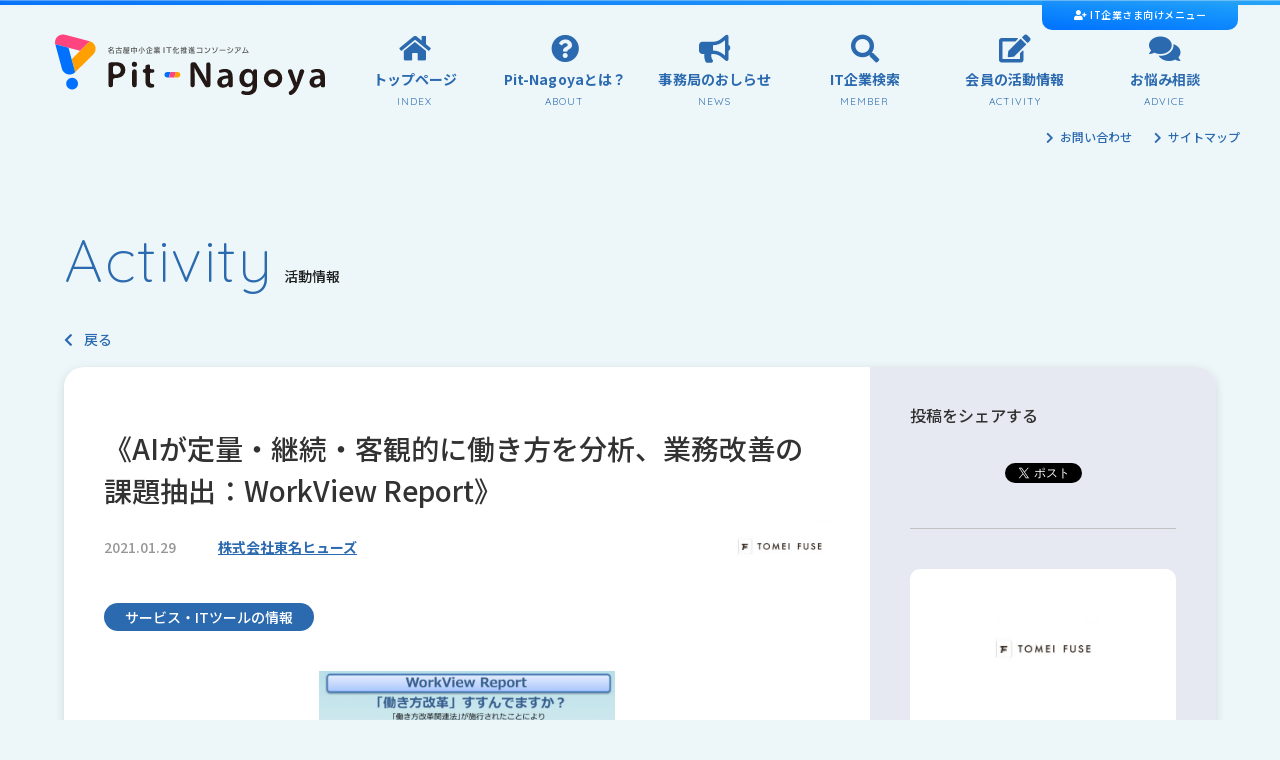

--- FILE ---
content_type: text/html; charset=UTF-8
request_url: https://pit-n.nagoya-cci.or.jp/activity/activitypost-020210129114637/
body_size: 11221
content:
<!DOCTYPE html>
<html lang="ja">
<head>
  <!-- Google Tag Manager -->
  <script>(function(w,d,s,l,i){w[l]=w[l]||[];w[l].push({'gtm.start':
  new Date().getTime(),event:'gtm.js'});var f=d.getElementsByTagName(s)[0],
  j=d.createElement(s),dl=l!='dataLayer'?'&l='+l:'';j.async=true;j.src=
  'https://www.googletagmanager.com/gtm.js?id='+i+dl;f.parentNode.insertBefore(j,f);
  })(window,document,'script','dataLayer','GTM-NXVRTKB');</script>
  <!-- End Google Tag Manager -->
  <meta charset="UTF-8">
  <meta name="viewport" content="width=device-width, initial-scale=1.0">
  <meta http-equiv="X-UA-Compatible" content="ie=edge">
  <meta name="format-detection" content="telephone=no">
  <script type="text/javascript">
    (function(c,l,a,r,i,t,y){
        c[a]=c[a]||function(){(c[a].q=c[a].q||[]).push(arguments)};
        t=l.createElement(r);t.async=1;t.src="https://www.clarity.ms/tag/"+i;
        y=l.getElementsByTagName(r)[0];y.parentNode.insertBefore(t,y);
    })(window, document, "clarity", "script", "p1xc0oci38");
</script>

<title>《AIが定量・継続・客観的に働き方を分析、業務改善の課題抽出：WorkView Report》 - 株式会社東名ヒューズ｜Pit-Nagoya 名古屋中小企業IT化推進コンソーシアム</title>
<meta property="og:title" content="《AIが定量・継続・客観的に働き方を分析、業務改善の課題抽出：WorkView Report》 - 株式会社東名ヒューズ｜Pit-Nagoya 名古屋中小企業IT化推進コンソーシアム" />
<meta property="og:type" content="article" />
<meta property="og:url" content="https://pit-n.nagoya-cci.or.jp/activity/activitypost-020210129114637/" />
<meta property="og:image" content="https://pit-n.nagoya-cci.or.jp/core/wp-content/uploads/2021/01/729a5833ac8cef492dfac5e32b1ea6f4.jpg" />
<meta property="og:image:width" content="1200" />
<meta property="og:image:height" content="600" />
<meta property="og:site_name" content="Pit-Nagoya 名古屋中小企業IT化推進コンソーシアム" />
<meta property="og:description" content="働き方改革や業務効率化を考えている中で、こんなお悩みはございませんか？◎業務を把握したいが、多忙で把握する人と時間がない◎業務効率を考えているが、どうすれば良いかわからないWorkView Reportは、AIが働き方を定量的・継..." />
<meta name="twitter:card" content="summary_large_image" />
<meta name="twitter:title" content="《AIが定量・継続・客観的に働き方を分析、業務改善の課題抽出：WorkView Report》 - 株式会社東名ヒューズ｜Pit-Nagoya 名古屋中小企業IT化推進コンソーシアム" />
<meta name="twitter:description" content="働き方改革や業務効率化を考えている中で、こんなお悩みはございませんか？◎業務を把握したいが、多忙で把握する人と時間がない◎業務効率を考えているが、どうすれば良いかわからないWorkView Reportは、AIが働き方を定量的・継..." />
<meta name="twitter:image" content="https://pit-n.nagoya-cci.or.jp/core/wp-content/uploads/2021/01/729a5833ac8cef492dfac5e32b1ea6f4.jpg" />
<meta itemprop="image" content="https://pit-n.nagoya-cci.or.jp/core/wp-content/uploads/2021/01/729a5833ac8cef492dfac5e32b1ea6f4.jpg" />
<meta name="keywords" content="名古屋,中小企業,IT,生産管理,販売管理,ICT,IT経営,ピットナゴヤ">
<meta name="description" content="働き方改革や業務効率化を考えている中で、こんなお悩みはございませんか？◎業務を把握したいが、多忙で把握する人と時間がない◎業務効率を考えているが、どうすれば良いかわからないWorkView Reportは、AIが働き方を定量的・継...">
<link rel="shortcut icon" href="https://pit-n.nagoya-cci.or.jp/core/wp-content/themes/pit-nagoya-theme/common/img/favicon.png" >
<link rel="icon"  href="https://pit-n.nagoya-cci.or.jp/core/wp-content/themes/pit-nagoya-theme/common/img/favicon.png">
<meta name='robots' content='max-image-preview:large' />
<link rel='dns-prefetch' href='//pit-n.nagoya-cci.or.jp' />
<link rel='dns-prefetch' href='//ajax.googleapis.com' />
<link rel='dns-prefetch' href='//cdnjs.cloudflare.com' />
<link rel='dns-prefetch' href='//use.fontawesome.com' />
<link rel="alternate" title="oEmbed (JSON)" type="application/json+oembed" href="https://pit-n.nagoya-cci.or.jp/wp-json/oembed/1.0/embed?url=https%3A%2F%2Fpit-n.nagoya-cci.or.jp%2Factivity%2Factivitypost-020210129114637%2F" />
<link rel="alternate" title="oEmbed (XML)" type="text/xml+oembed" href="https://pit-n.nagoya-cci.or.jp/wp-json/oembed/1.0/embed?url=https%3A%2F%2Fpit-n.nagoya-cci.or.jp%2Factivity%2Factivitypost-020210129114637%2F&#038;format=xml" />
<style id='wp-img-auto-sizes-contain-inline-css' type='text/css'>
img:is([sizes=auto i],[sizes^="auto," i]){contain-intrinsic-size:3000px 1500px}
/*# sourceURL=wp-img-auto-sizes-contain-inline-css */
</style>
<style id='wp-emoji-styles-inline-css' type='text/css'>

	img.wp-smiley, img.emoji {
		display: inline !important;
		border: none !important;
		box-shadow: none !important;
		height: 1em !important;
		width: 1em !important;
		margin: 0 0.07em !important;
		vertical-align: -0.1em !important;
		background: none !important;
		padding: 0 !important;
	}
/*# sourceURL=wp-emoji-styles-inline-css */
</style>
<style id='wp-block-library-inline-css' type='text/css'>
:root{--wp-block-synced-color:#7a00df;--wp-block-synced-color--rgb:122,0,223;--wp-bound-block-color:var(--wp-block-synced-color);--wp-editor-canvas-background:#ddd;--wp-admin-theme-color:#007cba;--wp-admin-theme-color--rgb:0,124,186;--wp-admin-theme-color-darker-10:#006ba1;--wp-admin-theme-color-darker-10--rgb:0,107,160.5;--wp-admin-theme-color-darker-20:#005a87;--wp-admin-theme-color-darker-20--rgb:0,90,135;--wp-admin-border-width-focus:2px}@media (min-resolution:192dpi){:root{--wp-admin-border-width-focus:1.5px}}.wp-element-button{cursor:pointer}:root .has-very-light-gray-background-color{background-color:#eee}:root .has-very-dark-gray-background-color{background-color:#313131}:root .has-very-light-gray-color{color:#eee}:root .has-very-dark-gray-color{color:#313131}:root .has-vivid-green-cyan-to-vivid-cyan-blue-gradient-background{background:linear-gradient(135deg,#00d084,#0693e3)}:root .has-purple-crush-gradient-background{background:linear-gradient(135deg,#34e2e4,#4721fb 50%,#ab1dfe)}:root .has-hazy-dawn-gradient-background{background:linear-gradient(135deg,#faaca8,#dad0ec)}:root .has-subdued-olive-gradient-background{background:linear-gradient(135deg,#fafae1,#67a671)}:root .has-atomic-cream-gradient-background{background:linear-gradient(135deg,#fdd79a,#004a59)}:root .has-nightshade-gradient-background{background:linear-gradient(135deg,#330968,#31cdcf)}:root .has-midnight-gradient-background{background:linear-gradient(135deg,#020381,#2874fc)}:root{--wp--preset--font-size--normal:16px;--wp--preset--font-size--huge:42px}.has-regular-font-size{font-size:1em}.has-larger-font-size{font-size:2.625em}.has-normal-font-size{font-size:var(--wp--preset--font-size--normal)}.has-huge-font-size{font-size:var(--wp--preset--font-size--huge)}.has-text-align-center{text-align:center}.has-text-align-left{text-align:left}.has-text-align-right{text-align:right}.has-fit-text{white-space:nowrap!important}#end-resizable-editor-section{display:none}.aligncenter{clear:both}.items-justified-left{justify-content:flex-start}.items-justified-center{justify-content:center}.items-justified-right{justify-content:flex-end}.items-justified-space-between{justify-content:space-between}.screen-reader-text{border:0;clip-path:inset(50%);height:1px;margin:-1px;overflow:hidden;padding:0;position:absolute;width:1px;word-wrap:normal!important}.screen-reader-text:focus{background-color:#ddd;clip-path:none;color:#444;display:block;font-size:1em;height:auto;left:5px;line-height:normal;padding:15px 23px 14px;text-decoration:none;top:5px;width:auto;z-index:100000}html :where(.has-border-color){border-style:solid}html :where([style*=border-top-color]){border-top-style:solid}html :where([style*=border-right-color]){border-right-style:solid}html :where([style*=border-bottom-color]){border-bottom-style:solid}html :where([style*=border-left-color]){border-left-style:solid}html :where([style*=border-width]){border-style:solid}html :where([style*=border-top-width]){border-top-style:solid}html :where([style*=border-right-width]){border-right-style:solid}html :where([style*=border-bottom-width]){border-bottom-style:solid}html :where([style*=border-left-width]){border-left-style:solid}html :where(img[class*=wp-image-]){height:auto;max-width:100%}:where(figure){margin:0 0 1em}html :where(.is-position-sticky){--wp-admin--admin-bar--position-offset:var(--wp-admin--admin-bar--height,0px)}@media screen and (max-width:600px){html :where(.is-position-sticky){--wp-admin--admin-bar--position-offset:0px}}

/*# sourceURL=wp-block-library-inline-css */
</style><style id='global-styles-inline-css' type='text/css'>
:root{--wp--preset--aspect-ratio--square: 1;--wp--preset--aspect-ratio--4-3: 4/3;--wp--preset--aspect-ratio--3-4: 3/4;--wp--preset--aspect-ratio--3-2: 3/2;--wp--preset--aspect-ratio--2-3: 2/3;--wp--preset--aspect-ratio--16-9: 16/9;--wp--preset--aspect-ratio--9-16: 9/16;--wp--preset--color--black: #000000;--wp--preset--color--cyan-bluish-gray: #abb8c3;--wp--preset--color--white: #ffffff;--wp--preset--color--pale-pink: #f78da7;--wp--preset--color--vivid-red: #cf2e2e;--wp--preset--color--luminous-vivid-orange: #ff6900;--wp--preset--color--luminous-vivid-amber: #fcb900;--wp--preset--color--light-green-cyan: #7bdcb5;--wp--preset--color--vivid-green-cyan: #00d084;--wp--preset--color--pale-cyan-blue: #8ed1fc;--wp--preset--color--vivid-cyan-blue: #0693e3;--wp--preset--color--vivid-purple: #9b51e0;--wp--preset--gradient--vivid-cyan-blue-to-vivid-purple: linear-gradient(135deg,rgb(6,147,227) 0%,rgb(155,81,224) 100%);--wp--preset--gradient--light-green-cyan-to-vivid-green-cyan: linear-gradient(135deg,rgb(122,220,180) 0%,rgb(0,208,130) 100%);--wp--preset--gradient--luminous-vivid-amber-to-luminous-vivid-orange: linear-gradient(135deg,rgb(252,185,0) 0%,rgb(255,105,0) 100%);--wp--preset--gradient--luminous-vivid-orange-to-vivid-red: linear-gradient(135deg,rgb(255,105,0) 0%,rgb(207,46,46) 100%);--wp--preset--gradient--very-light-gray-to-cyan-bluish-gray: linear-gradient(135deg,rgb(238,238,238) 0%,rgb(169,184,195) 100%);--wp--preset--gradient--cool-to-warm-spectrum: linear-gradient(135deg,rgb(74,234,220) 0%,rgb(151,120,209) 20%,rgb(207,42,186) 40%,rgb(238,44,130) 60%,rgb(251,105,98) 80%,rgb(254,248,76) 100%);--wp--preset--gradient--blush-light-purple: linear-gradient(135deg,rgb(255,206,236) 0%,rgb(152,150,240) 100%);--wp--preset--gradient--blush-bordeaux: linear-gradient(135deg,rgb(254,205,165) 0%,rgb(254,45,45) 50%,rgb(107,0,62) 100%);--wp--preset--gradient--luminous-dusk: linear-gradient(135deg,rgb(255,203,112) 0%,rgb(199,81,192) 50%,rgb(65,88,208) 100%);--wp--preset--gradient--pale-ocean: linear-gradient(135deg,rgb(255,245,203) 0%,rgb(182,227,212) 50%,rgb(51,167,181) 100%);--wp--preset--gradient--electric-grass: linear-gradient(135deg,rgb(202,248,128) 0%,rgb(113,206,126) 100%);--wp--preset--gradient--midnight: linear-gradient(135deg,rgb(2,3,129) 0%,rgb(40,116,252) 100%);--wp--preset--font-size--small: 13px;--wp--preset--font-size--medium: 20px;--wp--preset--font-size--large: 36px;--wp--preset--font-size--x-large: 42px;--wp--preset--spacing--20: 0.44rem;--wp--preset--spacing--30: 0.67rem;--wp--preset--spacing--40: 1rem;--wp--preset--spacing--50: 1.5rem;--wp--preset--spacing--60: 2.25rem;--wp--preset--spacing--70: 3.38rem;--wp--preset--spacing--80: 5.06rem;--wp--preset--shadow--natural: 6px 6px 9px rgba(0, 0, 0, 0.2);--wp--preset--shadow--deep: 12px 12px 50px rgba(0, 0, 0, 0.4);--wp--preset--shadow--sharp: 6px 6px 0px rgba(0, 0, 0, 0.2);--wp--preset--shadow--outlined: 6px 6px 0px -3px rgb(255, 255, 255), 6px 6px rgb(0, 0, 0);--wp--preset--shadow--crisp: 6px 6px 0px rgb(0, 0, 0);}:where(.is-layout-flex){gap: 0.5em;}:where(.is-layout-grid){gap: 0.5em;}body .is-layout-flex{display: flex;}.is-layout-flex{flex-wrap: wrap;align-items: center;}.is-layout-flex > :is(*, div){margin: 0;}body .is-layout-grid{display: grid;}.is-layout-grid > :is(*, div){margin: 0;}:where(.wp-block-columns.is-layout-flex){gap: 2em;}:where(.wp-block-columns.is-layout-grid){gap: 2em;}:where(.wp-block-post-template.is-layout-flex){gap: 1.25em;}:where(.wp-block-post-template.is-layout-grid){gap: 1.25em;}.has-black-color{color: var(--wp--preset--color--black) !important;}.has-cyan-bluish-gray-color{color: var(--wp--preset--color--cyan-bluish-gray) !important;}.has-white-color{color: var(--wp--preset--color--white) !important;}.has-pale-pink-color{color: var(--wp--preset--color--pale-pink) !important;}.has-vivid-red-color{color: var(--wp--preset--color--vivid-red) !important;}.has-luminous-vivid-orange-color{color: var(--wp--preset--color--luminous-vivid-orange) !important;}.has-luminous-vivid-amber-color{color: var(--wp--preset--color--luminous-vivid-amber) !important;}.has-light-green-cyan-color{color: var(--wp--preset--color--light-green-cyan) !important;}.has-vivid-green-cyan-color{color: var(--wp--preset--color--vivid-green-cyan) !important;}.has-pale-cyan-blue-color{color: var(--wp--preset--color--pale-cyan-blue) !important;}.has-vivid-cyan-blue-color{color: var(--wp--preset--color--vivid-cyan-blue) !important;}.has-vivid-purple-color{color: var(--wp--preset--color--vivid-purple) !important;}.has-black-background-color{background-color: var(--wp--preset--color--black) !important;}.has-cyan-bluish-gray-background-color{background-color: var(--wp--preset--color--cyan-bluish-gray) !important;}.has-white-background-color{background-color: var(--wp--preset--color--white) !important;}.has-pale-pink-background-color{background-color: var(--wp--preset--color--pale-pink) !important;}.has-vivid-red-background-color{background-color: var(--wp--preset--color--vivid-red) !important;}.has-luminous-vivid-orange-background-color{background-color: var(--wp--preset--color--luminous-vivid-orange) !important;}.has-luminous-vivid-amber-background-color{background-color: var(--wp--preset--color--luminous-vivid-amber) !important;}.has-light-green-cyan-background-color{background-color: var(--wp--preset--color--light-green-cyan) !important;}.has-vivid-green-cyan-background-color{background-color: var(--wp--preset--color--vivid-green-cyan) !important;}.has-pale-cyan-blue-background-color{background-color: var(--wp--preset--color--pale-cyan-blue) !important;}.has-vivid-cyan-blue-background-color{background-color: var(--wp--preset--color--vivid-cyan-blue) !important;}.has-vivid-purple-background-color{background-color: var(--wp--preset--color--vivid-purple) !important;}.has-black-border-color{border-color: var(--wp--preset--color--black) !important;}.has-cyan-bluish-gray-border-color{border-color: var(--wp--preset--color--cyan-bluish-gray) !important;}.has-white-border-color{border-color: var(--wp--preset--color--white) !important;}.has-pale-pink-border-color{border-color: var(--wp--preset--color--pale-pink) !important;}.has-vivid-red-border-color{border-color: var(--wp--preset--color--vivid-red) !important;}.has-luminous-vivid-orange-border-color{border-color: var(--wp--preset--color--luminous-vivid-orange) !important;}.has-luminous-vivid-amber-border-color{border-color: var(--wp--preset--color--luminous-vivid-amber) !important;}.has-light-green-cyan-border-color{border-color: var(--wp--preset--color--light-green-cyan) !important;}.has-vivid-green-cyan-border-color{border-color: var(--wp--preset--color--vivid-green-cyan) !important;}.has-pale-cyan-blue-border-color{border-color: var(--wp--preset--color--pale-cyan-blue) !important;}.has-vivid-cyan-blue-border-color{border-color: var(--wp--preset--color--vivid-cyan-blue) !important;}.has-vivid-purple-border-color{border-color: var(--wp--preset--color--vivid-purple) !important;}.has-vivid-cyan-blue-to-vivid-purple-gradient-background{background: var(--wp--preset--gradient--vivid-cyan-blue-to-vivid-purple) !important;}.has-light-green-cyan-to-vivid-green-cyan-gradient-background{background: var(--wp--preset--gradient--light-green-cyan-to-vivid-green-cyan) !important;}.has-luminous-vivid-amber-to-luminous-vivid-orange-gradient-background{background: var(--wp--preset--gradient--luminous-vivid-amber-to-luminous-vivid-orange) !important;}.has-luminous-vivid-orange-to-vivid-red-gradient-background{background: var(--wp--preset--gradient--luminous-vivid-orange-to-vivid-red) !important;}.has-very-light-gray-to-cyan-bluish-gray-gradient-background{background: var(--wp--preset--gradient--very-light-gray-to-cyan-bluish-gray) !important;}.has-cool-to-warm-spectrum-gradient-background{background: var(--wp--preset--gradient--cool-to-warm-spectrum) !important;}.has-blush-light-purple-gradient-background{background: var(--wp--preset--gradient--blush-light-purple) !important;}.has-blush-bordeaux-gradient-background{background: var(--wp--preset--gradient--blush-bordeaux) !important;}.has-luminous-dusk-gradient-background{background: var(--wp--preset--gradient--luminous-dusk) !important;}.has-pale-ocean-gradient-background{background: var(--wp--preset--gradient--pale-ocean) !important;}.has-electric-grass-gradient-background{background: var(--wp--preset--gradient--electric-grass) !important;}.has-midnight-gradient-background{background: var(--wp--preset--gradient--midnight) !important;}.has-small-font-size{font-size: var(--wp--preset--font-size--small) !important;}.has-medium-font-size{font-size: var(--wp--preset--font-size--medium) !important;}.has-large-font-size{font-size: var(--wp--preset--font-size--large) !important;}.has-x-large-font-size{font-size: var(--wp--preset--font-size--x-large) !important;}
/*# sourceURL=global-styles-inline-css */
</style>

<style id='classic-theme-styles-inline-css' type='text/css'>
/*! This file is auto-generated */
.wp-block-button__link{color:#fff;background-color:#32373c;border-radius:9999px;box-shadow:none;text-decoration:none;padding:calc(.667em + 2px) calc(1.333em + 2px);font-size:1.125em}.wp-block-file__button{background:#32373c;color:#fff;text-decoration:none}
/*# sourceURL=/wp-includes/css/classic-themes.min.css */
</style>
<link rel='stylesheet' id='contact-form-7-css' href='https://pit-n.nagoya-cci.or.jp/core/wp-content/plugins/contact-form-7/includes/css/styles.css?ver=6.1.4' type='text/css' media='all' />
<link rel='stylesheet' id='som_lost_password_style-css' href='https://pit-n.nagoya-cci.or.jp/core/wp-content/plugins/frontend-reset-password/assets/css/password-lost.css?ver=6.9' type='text/css' media='all' />
<link rel='stylesheet' id='Pit-main-css-css' href='https://pit-n.nagoya-cci.or.jp/core/wp-content/themes/pit-nagoya-theme/style.css?ver=1764300597' type='text/css' media='all' />
<link rel='stylesheet' id='font-awesome-css' href='https://use.fontawesome.com/releases/v5.6.1/css/all.css?ver=6.9' type='text/css' media='all' />
<link rel='stylesheet' id='slick-css-css' href='https://pit-n.nagoya-cci.or.jp/core/wp-content/themes/pit-nagoya-theme/common/js/slick/slick.css?ver=6.9' type='text/css' media='all' />
<link rel='stylesheet' id='slick-theme-css' href='https://pit-n.nagoya-cci.or.jp/core/wp-content/themes/pit-nagoya-theme/common/js/slick/slick-theme.css?ver=6.9' type='text/css' media='all' />
<script type="text/javascript" src="//ajax.googleapis.com/ajax/libs/jquery/2.2.0/jquery.min.js?ver=20200226" id="jquery-js"></script>
<script type="text/javascript" src="https://pit-n.nagoya-cci.or.jp/core/wp-content/themes/pit-nagoya-theme/common/js/slick/slick.js?ver=20191101" id="slick-js-js"></script>
<link rel="https://api.w.org/" href="https://pit-n.nagoya-cci.or.jp/wp-json/" /><link rel="EditURI" type="application/rsd+xml" title="RSD" href="https://pit-n.nagoya-cci.or.jp/core/xmlrpc.php?rsd" />
<link rel="canonical" href="https://pit-n.nagoya-cci.or.jp/activity/activitypost-020210129114637/" />
<link rel='shortlink' href='https://pit-n.nagoya-cci.or.jp/?p=956' />
<style>
.som-password-error-message,
.som-password-sent-message {
	background-color: #ff447f;
	border-color: #ff447f;
}
</style>
<link rel="icon" href="https://pit-n.nagoya-cci.or.jp/core/wp-content/uploads/2024/06/cropped-halo-32x32.png" sizes="32x32" />
<link rel="icon" href="https://pit-n.nagoya-cci.or.jp/core/wp-content/uploads/2024/06/cropped-halo-192x192.png" sizes="192x192" />
<link rel="apple-touch-icon" href="https://pit-n.nagoya-cci.or.jp/core/wp-content/uploads/2024/06/cropped-halo-180x180.png" />
<meta name="msapplication-TileImage" content="https://pit-n.nagoya-cci.or.jp/core/wp-content/uploads/2024/06/cropped-halo-270x270.png" />
<script>
jQuery.ajaxPrefilter( function( s ) {
   if ( s.crossDomain ) { s.contents.script = false; }
} );
</script>
</head>

<body class="single">
  <!-- Google Tag Manager (noscript) -->
  <noscript><iframe src="https://www.googletagmanager.com/ns.html?id=GTM-NXVRTKB"
  height="0" width="0" style="display:none;visibility:hidden"></iframe></noscript>
  <!-- End Google Tag Manager (noscript) -->
  <section class="spNav">
    <div class="spNavLogoWrap">
      <a href="https://pit-n.nagoya-cci.or.jp">
      <img class="spNavLogoImg" src="https://pit-n.nagoya-cci.or.jp/core/wp-content/themes/pit-nagoya-theme/common/img/logoWhiteRow.svg" alt="Pit-Nagoya 名古屋中小企業IT化推進コンソーシアム">
      </a>
      <a href="" class="spNavCloseBtn">
        <img src="https://pit-n.nagoya-cci.or.jp/core/wp-content/themes/pit-nagoya-theme/common/img/closeBtn.svg" alt="CLOSE">
      </a>
    </div>
    <nav class="spNavNavWrap">
    <ul class="spNavMainNavList">
      <li class="spNavMainNavLine">
        <a href="https://pit-n.nagoya-cci.or.jp">
          <strong class="index">トップページ</strong>
          <span>INDEX</span>
        </a>
      </li>
      <li class="spNavMainNavLine">
        <a href="https://pit-n.nagoya-cci.or.jp/about">
          <strong class="about">Pit-Nagoyaとは？</strong>
          <span>ABOUT</span>
        </a>
      </li>
      <li class="spNavMainNavLine">
        <a href="https://pit-n.nagoya-cci.or.jp/news">
          <strong class="news">事務局のおしらせ</strong>
          <span>NEWS</span>
        </a>
      </li>
      <li class="spNavMainNavLine">
        <a href="https://pit-n.nagoya-cci.or.jp/company">
          <strong class="member">IT企業会員一覧・検索</strong>
          <span>MEMBER</span>
        </a>
      </li>
      <li class="spNavMainNavLine">
        <a href="https://pit-n.nagoya-cci.or.jp/activity">
          <strong class="activity">会員の活動情報</strong>
          <span>ACTIVITY</span>
        </a>
      </li>
      <li class="spNavMainNavLine">
        <a href="https://pit-n.nagoya-cci.or.jp/advice">
          <strong class="advice">お悩み相談</strong>
          <span>ADVICE</span>
        </a>
      </li>
    </ul>

    <ul class="spNavSubNavList">
      <li class="spNavSubNavLine">
        <a href="https://pit-n.nagoya-cci.or.jp/privacypolicy">プライバシーポリシー</a>
      </li>
      <li class="spNavSubNavLine">
        <a href="https://pit-n.nagoya-cci.or.jp/sitemap">サイトマップ</a>
      </li>
      <li class="spNavSubNavLine">
        <a href="https://pit-n.nagoya-cci.or.jp/contact">お問い合わせ</a>
      </li>
    </ul>

    <div class="spNavITVendorMenu">
      <strong>IT企業会員向けメニュー</strong>
      <ul class="spNavITVendorMenuList">

                <li class="spNavITVendorMenuLine">
          <a href="https://pit-n.nagoya-cci.or.jp/entry" class="entry">新規入会</a>
        </li>
        <li class="spNavITVendorMenuLine">
          <a href="https://pit-n.nagoya-cci.or.jp/login" class="login">ログイン</a>
        </li>
      
      </ul>
    </div>
    </nav>
  </section>


  <section class="fixedHeader ">
    <div class="fixedHeaderWrap">
    <h1 class="fixedheaderLogoWrap">
      <a href="https://pit-n.nagoya-cci.or.jp">
      <img class="fixedheaderLogoImg" src="https://pit-n.nagoya-cci.or.jp/core/wp-content/themes/pit-nagoya-theme/common/img/logo.svg" alt="Pit-Nagoya 名古屋中小企業IT化推進コンソーシアム">
      </a>
    </h1>

    <nav class="fixedheaderNavWrap">
      <ul class="fixedheaderMainNav">
        <li class="fixedheaderMainNavList">
          <a href="https://pit-n.nagoya-cci.or.jp" class="fixedheaderMainNavIcon index">
            <strong>トップページ</strong>
          </a>
        </li>
        <li class="fixedheaderMainNavList">
          <a href="https://pit-n.nagoya-cci.or.jp/about" class="fixedheaderMainNavIcon about">
            <strong>Pit-Nagoyaとは？</strong>
          </a>
        </li>
        <li class="fixedheaderMainNavList">
          <a href="https://pit-n.nagoya-cci.or.jp/news" class="fixedheaderMainNavIcon news">
            <strong>事務局のおしらせ</strong>
          </a>
        </li>
        <li class="fixedheaderMainNavList">
          <a href="https://pit-n.nagoya-cci.or.jp/company" class="fixedheaderMainNavIcon member">
            <strong>IT企業検索</strong>
          </a>
        </li>
        <li class="fixedheaderMainNavList">
          <a href="https://pit-n.nagoya-cci.or.jp/activity" class="fixedheaderMainNavIcon activity">
            <strong>会員の活動情報</strong>
          </a>
        </li>
        <li class="fixedheaderMainNavList">
          <a href="https://pit-n.nagoya-cci.or.jp/advice" class="fixedheaderMainNavIcon advice">
            <strong>お悩み相談</strong>
          </a>
        </li>
      </ul>
    </nav>

    <nav class="fixedHeaderSubNavWrap">
    <div class="fixedheaderSubNavBtn">
        <a href="" class="fixedheaderbtnITVendor ">
          IT企業さま向けメニュー
        </a>
    </div>
    <ul class="fixedheaderSubNavITVendorList ">
            <li class="fixedheaderSubNavITVendorLine">
        <a href="https://pit-n.nagoya-cci.or.jp/login" class="login">ログイン</a>
      </li>
      <li class="fixedheaderSubNavITVendorLine">
        <a href="https://pit-n.nagoya-cci.or.jp/entry" class="entry">新規入会</a>
      </li>
    
      <li class="fixedheaderSubNavITVendorClose">
        <a href="" class="fixedheaderSubNavITVendorCloseBtn">閉じる</a>
      </li>
    </ul>
    </nav>

    </div>
  </section>

  <header class="mainHeader ">
  <section class="mainHeaderWrap">


  <h1 class="headerLogoWrap">
    <a href="https://pit-n.nagoya-cci.or.jp">
    <img class="headerLogoImg" src="https://pit-n.nagoya-cci.or.jp/core/wp-content/themes/pit-nagoya-theme/common/img/logo.svg" alt="Pit-Nagoya 名古屋中小企業IT化推進コンソーシアム">
    </a>
  </h1>


  <nav class="headerNavWrap">
    <ul class="headerSubNav">
      <li class="headerSubNavList">
        <a href="#" class="btnITVendor ">
          IT企業さま向けメニュー
        </a>
      </li>
    </ul>
    <ul class="headerSubNavITVendorList ">
            <li class="headerSubNavITVendorLine">
        <a href="https://pit-n.nagoya-cci.or.jp/login" class="login">ログイン</a>
      </li>
      <li class="headerSubNavITVendorLine">
        <a href="https://pit-n.nagoya-cci.or.jp/entry" class="entry">新規入会</a>
      </li>
    
      <li class="headerSubNavITVendorClose">
        <a href="#" class="headerSubNavITVendorCloseBtn">閉じる</a>
      </li>
    </ul>

    <ul class="headerMainNav">
      <li class="headerMainNavList">
        <a href="https://pit-n.nagoya-cci.or.jp" class="headerMainNavIcon index">
          <strong>トップページ</strong>
          <small>INDEX</small>
        </a>
      </li>
      <li class="headerMainNavList">
        <a href="https://pit-n.nagoya-cci.or.jp/about" class="headerMainNavIcon about">
          <strong>Pit-Nagoyaとは？</strong>
          <small>ABOUT</small>
        </a>
      </li>
      <li class="headerMainNavList">
        <a href="https://pit-n.nagoya-cci.or.jp/news" class="headerMainNavIcon news">
          <strong>事務局のおしらせ</strong>
          <small>NEWS</small>
        </a>
      </li>
      <li class="headerMainNavList">
        <a href="https://pit-n.nagoya-cci.or.jp/company" class="headerMainNavIcon member">
          <strong>IT企業検索</strong>
          <small>MEMBER</small>
        </a>
      </li>
      <li class="headerMainNavList">
        <a href="https://pit-n.nagoya-cci.or.jp/activity" class="headerMainNavIcon activity">
          <strong>会員の活動情報</strong>
          <small>ACTIVITY</small>
        </a>
      </li>
      <li class="headerMainNavList">
        <a href="https://pit-n.nagoya-cci.or.jp/advice" class="headerMainNavIcon advice">
          <strong>お悩み相談</strong>
          <small>ADVICE</small>
        </a>

      </li>
    </ul>
    <a href="" class="humbMenu">
      <img src="https://pit-n.nagoya-cci.or.jp/core/wp-content/themes/pit-nagoya-theme/common/img/humb.svg" alt="" class="humbImg">
    </a>
  </nav>
  </section>
  <ul class="headerSubNavList">
    <li class="headerSubNavLine">
      <a href="https://pit-n.nagoya-cci.or.jp/contact">お問い合わせ</a>
    </li>
    <li class="headerSubNavLine">
      <a href="https://pit-n.nagoya-cci.or.jp/sitemap">サイトマップ</a>
    </li>

  </ul>
  </header>

<article class="underContents">
  <h2 class="mainHeadline">
    <strong>Activity</strong>
    <span>活動情報</span>
  </h2>


  <div class="breadNav toBack">
    <a href="">戻る</a>
  </div>
    
  <section class="activityPostWrap scrEffect basicEffect">
    <br /><Br />
      <section class="activityPostMainColumn">

        <h1 class="activityPostMainColumnHeadline scrEffect basicEffect">
          《AIが定量・継続・客観的に働き方を分析、業務改善の課題抽出：WorkView Report》        </h1>

        <div class="activityPostMainColumnInfoBox scrEffect basicEffect">
          <span class="date">
            2021.01.29          </span>
          <strong class="name">
            <a href="https://pit-n.nagoya-cci.or.jp/company/itvendorinfo-69820200819202148/">
              株式会社東名ヒューズ            </a>
          </strong>
          <a href="https://pit-n.nagoya-cci.or.jp/company/itvendorinfo-69820200819202148/">
          <figure class="logoBox">
            <img src="https://pit-n.nagoya-cci.or.jp/core/wp-content/uploads/2020/08/logo_pdf-c-250x177.jpg" alt="">
          </figure>
          </a>
        </div>

        <div class="activityPostMainColumnCatBox scrEffect basicEffect">
                    <a href="https://pit-n.nagoya-cci.or.jp/activity/?type=tag&id=42"><span class="cat">
            サービス・ITツールの情報          </span></a>
                  </div>


                        <figure class="activityPostMainColumnImgbox scrEffect basicEffect">
          <img src="https://pit-n.nagoya-cci.or.jp/core/wp-content/uploads/2021/01/729a5833ac8cef492dfac5e32b1ea6f4-760x1098.jpg" srcset="https://pit-n.nagoya-cci.or.jp/core/wp-content/uploads/2021/01/729a5833ac8cef492dfac5e32b1ea6f4.jpg 768w, https://pit-n.nagoya-cci.or.jp/core/wp-content/uploads/2021/01/729a5833ac8cef492dfac5e32b1ea6f4-760x1098.jpg" alt="">
        </figure>
        

        <div class="activityPostMainColumnText scrEffect basicEffect">
          <div class="linkChangeText">
          働き方改革や業務効率化を考えている中で、こんなお悩みはございませんか？<br />
<br />
◎業務を把握したいが、多忙で把握する人と時間がない<br />
◎業務効率を考えているが、どうすれば良いかわからない<br />
<br />
WorkView Reportは、AIが働き方を定量的・継続的・客観的に<br />
「見える化」して貴社の働き方改革をサポートします。<br />
<br />
《特徴》<br />
①業務時間<br />
②繰り返し作業<br />
③PC作業<br />
④印刷作業<br />
⑤IT資産<br />
⑥セキュリティリスク<br />
6つの項目を「見える化」します。<br />
<br />
☆多忙な管理者に代わってAIがPCログからデータを集計・分析。<br />
☆見やすく、分かりやすいレポートから従業員の働き方がわかり、<br />
　課題の目星がつけられます。<br />
<br />
詳しいご説明やお問合せはBI事業部まで（bi_support@tomeifuse.co.jp）          </div>

            </div>
      </section>
      <section class="activityPostSubColumn">
        <div class="activityPostSubColumnShareBtnBoxTop scrEffect basicEffect">
          <strong>投稿をシェアする</strong>
          <div class="snsShareBrnBox">
  <div class="fb">
    <div class="fb-share-button"
   data-href="https://pit-n.nagoya-cci.jp/activity/activitypost-020210129114637/"
   data-layout="button_count">
   </div>
  </div>
  <div class="twitter">
    <a href="https://twitter.com/share?ref_src=twsrc%5Etfw" class="twitter-share-button" data-show-count="false">Tweet</a><script async src="https://platform.twitter.com/widgets.js" charset="utf-8"></script>
  </div>
  <div class="line">
    <div class="line-it-button" data-lang="ja" data-type="share-a" data-ver="3" data-url="https://pit-n.nagoya-cci.jp/activity/activitypost-020210129114637/" data-color="default" data-size="small" data-count="false" style="display: none;"></div>
 <script src="https://d.line-scdn.net/r/web/social-plugin/js/thirdparty/loader.min.js" async="async" defer="defer"></script>
  </div>
</div>
<!-- Load Facebook SDK for JavaScript -->
  <div id="fb-root"></div>
  <script>(function(d, s, id) {
    var js, fjs = d.getElementsByTagName(s)[0];
    if (d.getElementById(id)) return;
    js = d.createElement(s); js.id = id;
    js.src = "https://connect.facebook.net/en_US/sdk.js#xfbml=1&version=v3.0";
    fjs.parentNode.insertBefore(js, fjs);
  }(document, 'script', 'facebook-jssdk'));</script>
        </div>
        <div class="activityPostSubColumnProfile scrEffect basicEffect">
          <a href="https://pit-n.nagoya-cci.or.jp/company/itvendorinfo-69820200819202148/">
          <figure class="activityPostSubColumnProfileLogoBox">
            <img src="https://pit-n.nagoya-cci.or.jp/core/wp-content/uploads/2020/08/logo_pdf-c-250x177.jpg" alt="">
          </figure>
          </a>
          <strong class="activityPostSubColumnProfileName">
            <a href="https://pit-n.nagoya-cci.or.jp/company/itvendorinfo-69820200819202148/">
              株式会社東名ヒューズ            </a>
          </strong>
          <p class="activityPostSubColumnProfileText">
            事業継続には業務効率化・生産性向上・新しい生活様式への対応など、課題が山積みです。
貴社にあったツールをご案内いたします。
お気軽にお問合せ下さい。
             <a href="https://pit-n.nagoya-cci.or.jp/company/itvendorinfo-69820200819202148/" class="moreLink">続きを読む</a>
          </p>
        </div>
      </section>


    </section>

</article>



<section class="footerAdviceWrap">
  <h3 class="footerAdviceWrapHeadline">
    IT導入・IT活用のお悩みにお答えします。
  </h3>
  <div class="footerAdviceWrapText">
    IT導入に関するお悩みにITコーディネータあるいは、中小企業診断士、Pit-Nagoya事務局がお答えいたします。
    「IT化を始めたい」という第一歩から、具体的なビジネスマッチングまで、
    まずはお気軽にご相談ください。
  </div>
  <a href="https://pit-n.nagoya-cci.or.jp/advice" class="bottomBtn nextBtn">お悩み相談はこちら</a>
</section>

<footer class="mainFooter">
  <nav class="footerNav">
    <div class="footerNavWrap">
    <div class="footerNavLogo">
      <a href="https://pit-n.nagoya-cci.or.jp">
      <img class="lazyload" data-src="https://pit-n.nagoya-cci.or.jp/core/wp-content/themes/pit-nagoya-theme/common/img/logoWhite.svg" alt="名古屋中業企業IT化推進コンソーシアム「Pit-Ngoya」のロゴ">
      </a>
    </div>
    <div class="footerNavListWrap">
      <ul class="footerNavList">
        <li class="footerNavListLine">
          <a href="https://pit-n.nagoya-cci.or.jp" class="toppage">トップページ</a>
        </li>
        <li class="footerNavListLine">
          <a href="https://pit-n.nagoya-cci.or.jp/about" class="about">Pit-Nagoyaとは？</a>
        </li>
        <li class="footerNavListLine">
          <a href="https://pit-n.nagoya-cci.or.jp/news" class="news">事務局のおしらせ</a>
        </li>
        <li class="footerNavListLine">
          <a href="https://pit-n.nagoya-cci.or.jp/company" class="member">IT企業会員検索</a>
        </li>
        <li class="footerNavListLine">
          <a href="https://pit-n.nagoya-cci.or.jp/activity" class="activity">活動情報</a>
        </li>
        <li class="footerNavListLine">
          <a href="https://pit-n.nagoya-cci.or.jp/advice" class="advice">お悩み相談</a>
        </li>
      </ul>
      <ul class="footerNavSubList">
        <li class="footerNavSubListLine">
          <a href="https://pit-n.nagoya-cci.or.jp/sitemap">サイトマップ</a>
        </li>
        <li class="footerNavSubListLine">
          <a href="https://pit-n.nagoya-cci.or.jp/privacypolicy">プライバシーポリシー</a>
        </li>
        <li class="footerNavSubListLine">
          <a href="https://pit-n.nagoya-cci.or.jp/contact">お問い合わせ</a>
        </li>
        <li class="footerNavSubListLine">
          <a href="https://pit-n.nagoya-cci.or.jp/glossary">用語集</a>
        </li>
      </ul>

      <div class="footerITVendorNav">
        <h5>IT企業さま向けメニュー</h5>
        <nav class="footerITVendorNavList">
                    <a href="https://pit-n.nagoya-cci.or.jp/entry" class="footerITVendorNavBtn entry">新規入会</a>
          <a href="https://pit-n.nagoya-cci.or.jp/login" class="footerITVendorNavBtn login">ログイン</a>
        
        </nav>
      </div>
    </div>
    </div>
  </nav>

  <div class="footerManagementTeam">
    <ul class="footerManagementTeamList">
      <li class="footerManagementTeamListLine">
        <a href="https://www.nagoya-cci.or.jp/" target="_blank">
          <img class="lazyload" data-src="https://pit-n.nagoya-cci.or.jp/core/wp-content/themes/pit-nagoya-theme/common/img/nagoyacciLogo.png" alt="名古屋商工会議所">
        </a>
      </li>
      <li class="footerManagementTeamListLine">
        <a href="https://www.hitachi-systems.com/" target="_blank">
          <img class="lazyload" data-src="https://pit-n.nagoya-cci.or.jp/core/wp-content/themes/pit-nagoya-theme/common/img/hisysLogo.png" alt="日立システムズ">
        </a>
      </li>
      <li class="footerManagementTeamListLine">
        <a href="https://www.ntt-west.co.jp/" target="_blank">
          <img class="lazyload" data-src="https://pit-n.nagoya-cci.or.jp/core/wp-content/themes/pit-nagoya-theme/common/img/nttwestLogo.png" alt="NTT西日本">
        </a>
      </li>
    </ul>
    <small class="footerCopyrights">
      ©Pit-Nagoya 2020
    </small>
  </div>
</footer>
<section class="loading loaded">
  <div class="loadingWrap">
    <img src="https://pit-n.nagoya-cci.or.jp/core/wp-content/themes/pit-nagoya-theme/common/img/loading.gif">
    <p>LOADING.</p>
  </div>
</section>


<script type="speculationrules">
{"prefetch":[{"source":"document","where":{"and":[{"href_matches":"/*"},{"not":{"href_matches":["/core/wp-*.php","/core/wp-admin/*","/core/wp-content/uploads/*","/core/wp-content/*","/core/wp-content/plugins/*","/core/wp-content/themes/pit-nagoya-theme/*","/*\\?(.+)"]}},{"not":{"selector_matches":"a[rel~=\"nofollow\"]"}},{"not":{"selector_matches":".no-prefetch, .no-prefetch a"}}]},"eagerness":"conservative"}]}
</script>
<script type="text/javascript" src="https://pit-n.nagoya-cci.or.jp/core/wp-includes/js/dist/hooks.min.js?ver=dd5603f07f9220ed27f1" id="wp-hooks-js"></script>
<script type="text/javascript" src="https://pit-n.nagoya-cci.or.jp/core/wp-includes/js/dist/i18n.min.js?ver=c26c3dc7bed366793375" id="wp-i18n-js"></script>
<script type="text/javascript" id="wp-i18n-js-after">
/* <![CDATA[ */
wp.i18n.setLocaleData( { 'text direction\u0004ltr': [ 'ltr' ] } );
//# sourceURL=wp-i18n-js-after
/* ]]> */
</script>
<script type="text/javascript" src="https://pit-n.nagoya-cci.or.jp/core/wp-content/plugins/contact-form-7/includes/swv/js/index.js?ver=6.1.4" id="swv-js"></script>
<script type="text/javascript" id="contact-form-7-js-translations">
/* <![CDATA[ */
( function( domain, translations ) {
	var localeData = translations.locale_data[ domain ] || translations.locale_data.messages;
	localeData[""].domain = domain;
	wp.i18n.setLocaleData( localeData, domain );
} )( "contact-form-7", {"translation-revision-date":"2025-11-30 08:12:23+0000","generator":"GlotPress\/4.0.3","domain":"messages","locale_data":{"messages":{"":{"domain":"messages","plural-forms":"nplurals=1; plural=0;","lang":"ja_JP"},"This contact form is placed in the wrong place.":["\u3053\u306e\u30b3\u30f3\u30bf\u30af\u30c8\u30d5\u30a9\u30fc\u30e0\u306f\u9593\u9055\u3063\u305f\u4f4d\u7f6e\u306b\u7f6e\u304b\u308c\u3066\u3044\u307e\u3059\u3002"],"Error:":["\u30a8\u30e9\u30fc:"]}},"comment":{"reference":"includes\/js\/index.js"}} );
//# sourceURL=contact-form-7-js-translations
/* ]]> */
</script>
<script type="text/javascript" id="contact-form-7-js-before">
/* <![CDATA[ */
var wpcf7 = {
    "api": {
        "root": "https:\/\/pit-n.nagoya-cci.or.jp\/wp-json\/",
        "namespace": "contact-form-7\/v1"
    },
    "cached": 1
};
//# sourceURL=contact-form-7-js-before
/* ]]> */
</script>
<script type="text/javascript" src="https://pit-n.nagoya-cci.or.jp/core/wp-content/plugins/contact-form-7/includes/js/index.js?ver=6.1.4" id="contact-form-7-js"></script>
<script type="text/javascript" src="https://pit-n.nagoya-cci.or.jp/core/wp-content/plugins/frontend-reset-password/assets/js/password-lost.js?ver=1.0.0" id="som_reset_password_script-js"></script>
<script type="text/javascript" src="https://pit-n.nagoya-cci.or.jp/core/wp-content/themes/pit-nagoya-theme/common/js/general.js?ver=20200226" id="general-script-js"></script>
<script type="text/javascript" src="//cdnjs.cloudflare.com/ajax/libs/object-fit-images/3.2.3/ofi.js?ver=20191101" id="ofi-js"></script>
<script type="text/javascript" src="https://pit-n.nagoya-cci.or.jp/core/wp-content/themes/pit-nagoya-theme/common/js/lazysizes.min.js?ver=20191101" id="lazysizes-js"></script>
<script type="text/javascript" src="https://www.google.com/recaptcha/api.js?render=6Ldpr-QUAAAAANyaNcGyEuLw0EpThTc0i62_GbCB&amp;ver=3.0" id="google-recaptcha-js"></script>
<script type="text/javascript" src="https://pit-n.nagoya-cci.or.jp/core/wp-includes/js/dist/vendor/wp-polyfill.min.js?ver=3.15.0" id="wp-polyfill-js"></script>
<script type="text/javascript" id="wpcf7-recaptcha-js-before">
/* <![CDATA[ */
var wpcf7_recaptcha = {
    "sitekey": "6Ldpr-QUAAAAANyaNcGyEuLw0EpThTc0i62_GbCB",
    "actions": {
        "homepage": "homepage",
        "contactform": "contactform"
    }
};
//# sourceURL=wpcf7-recaptcha-js-before
/* ]]> */
</script>
<script type="text/javascript" src="https://pit-n.nagoya-cci.or.jp/core/wp-content/plugins/contact-form-7/modules/recaptcha/index.js?ver=6.1.4" id="wpcf7-recaptcha-js"></script>
<script id="wp-emoji-settings" type="application/json">
{"baseUrl":"https://s.w.org/images/core/emoji/17.0.2/72x72/","ext":".png","svgUrl":"https://s.w.org/images/core/emoji/17.0.2/svg/","svgExt":".svg","source":{"concatemoji":"https://pit-n.nagoya-cci.or.jp/core/wp-includes/js/wp-emoji-release.min.js?ver=6.9"}}
</script>
<script type="module">
/* <![CDATA[ */
/*! This file is auto-generated */
const a=JSON.parse(document.getElementById("wp-emoji-settings").textContent),o=(window._wpemojiSettings=a,"wpEmojiSettingsSupports"),s=["flag","emoji"];function i(e){try{var t={supportTests:e,timestamp:(new Date).valueOf()};sessionStorage.setItem(o,JSON.stringify(t))}catch(e){}}function c(e,t,n){e.clearRect(0,0,e.canvas.width,e.canvas.height),e.fillText(t,0,0);t=new Uint32Array(e.getImageData(0,0,e.canvas.width,e.canvas.height).data);e.clearRect(0,0,e.canvas.width,e.canvas.height),e.fillText(n,0,0);const a=new Uint32Array(e.getImageData(0,0,e.canvas.width,e.canvas.height).data);return t.every((e,t)=>e===a[t])}function p(e,t){e.clearRect(0,0,e.canvas.width,e.canvas.height),e.fillText(t,0,0);var n=e.getImageData(16,16,1,1);for(let e=0;e<n.data.length;e++)if(0!==n.data[e])return!1;return!0}function u(e,t,n,a){switch(t){case"flag":return n(e,"\ud83c\udff3\ufe0f\u200d\u26a7\ufe0f","\ud83c\udff3\ufe0f\u200b\u26a7\ufe0f")?!1:!n(e,"\ud83c\udde8\ud83c\uddf6","\ud83c\udde8\u200b\ud83c\uddf6")&&!n(e,"\ud83c\udff4\udb40\udc67\udb40\udc62\udb40\udc65\udb40\udc6e\udb40\udc67\udb40\udc7f","\ud83c\udff4\u200b\udb40\udc67\u200b\udb40\udc62\u200b\udb40\udc65\u200b\udb40\udc6e\u200b\udb40\udc67\u200b\udb40\udc7f");case"emoji":return!a(e,"\ud83e\u1fac8")}return!1}function f(e,t,n,a){let r;const o=(r="undefined"!=typeof WorkerGlobalScope&&self instanceof WorkerGlobalScope?new OffscreenCanvas(300,150):document.createElement("canvas")).getContext("2d",{willReadFrequently:!0}),s=(o.textBaseline="top",o.font="600 32px Arial",{});return e.forEach(e=>{s[e]=t(o,e,n,a)}),s}function r(e){var t=document.createElement("script");t.src=e,t.defer=!0,document.head.appendChild(t)}a.supports={everything:!0,everythingExceptFlag:!0},new Promise(t=>{let n=function(){try{var e=JSON.parse(sessionStorage.getItem(o));if("object"==typeof e&&"number"==typeof e.timestamp&&(new Date).valueOf()<e.timestamp+604800&&"object"==typeof e.supportTests)return e.supportTests}catch(e){}return null}();if(!n){if("undefined"!=typeof Worker&&"undefined"!=typeof OffscreenCanvas&&"undefined"!=typeof URL&&URL.createObjectURL&&"undefined"!=typeof Blob)try{var e="postMessage("+f.toString()+"("+[JSON.stringify(s),u.toString(),c.toString(),p.toString()].join(",")+"));",a=new Blob([e],{type:"text/javascript"});const r=new Worker(URL.createObjectURL(a),{name:"wpTestEmojiSupports"});return void(r.onmessage=e=>{i(n=e.data),r.terminate(),t(n)})}catch(e){}i(n=f(s,u,c,p))}t(n)}).then(e=>{for(const n in e)a.supports[n]=e[n],a.supports.everything=a.supports.everything&&a.supports[n],"flag"!==n&&(a.supports.everythingExceptFlag=a.supports.everythingExceptFlag&&a.supports[n]);var t;a.supports.everythingExceptFlag=a.supports.everythingExceptFlag&&!a.supports.flag,a.supports.everything||((t=a.source||{}).concatemoji?r(t.concatemoji):t.wpemoji&&t.twemoji&&(r(t.twemoji),r(t.wpemoji)))});
//# sourceURL=https://pit-n.nagoya-cci.or.jp/core/wp-includes/js/wp-emoji-loader.min.js
/* ]]> */
</script>



</body>
</html>

<!-- Dynamic page generated in 1.819 seconds. -->
<!-- Cached page generated by WP-Super-Cache on 2026-01-28 17:55:23 -->

<!-- Compression = gzip -->

--- FILE ---
content_type: text/html; charset=utf-8
request_url: https://www.google.com/recaptcha/api2/anchor?ar=1&k=6Ldpr-QUAAAAANyaNcGyEuLw0EpThTc0i62_GbCB&co=aHR0cHM6Ly9waXQtbi5uYWdveWEtY2NpLm9yLmpwOjQ0Mw..&hl=en&v=N67nZn4AqZkNcbeMu4prBgzg&size=invisible&anchor-ms=20000&execute-ms=30000&cb=hos073gk6uek
body_size: 48480
content:
<!DOCTYPE HTML><html dir="ltr" lang="en"><head><meta http-equiv="Content-Type" content="text/html; charset=UTF-8">
<meta http-equiv="X-UA-Compatible" content="IE=edge">
<title>reCAPTCHA</title>
<style type="text/css">
/* cyrillic-ext */
@font-face {
  font-family: 'Roboto';
  font-style: normal;
  font-weight: 400;
  font-stretch: 100%;
  src: url(//fonts.gstatic.com/s/roboto/v48/KFO7CnqEu92Fr1ME7kSn66aGLdTylUAMa3GUBHMdazTgWw.woff2) format('woff2');
  unicode-range: U+0460-052F, U+1C80-1C8A, U+20B4, U+2DE0-2DFF, U+A640-A69F, U+FE2E-FE2F;
}
/* cyrillic */
@font-face {
  font-family: 'Roboto';
  font-style: normal;
  font-weight: 400;
  font-stretch: 100%;
  src: url(//fonts.gstatic.com/s/roboto/v48/KFO7CnqEu92Fr1ME7kSn66aGLdTylUAMa3iUBHMdazTgWw.woff2) format('woff2');
  unicode-range: U+0301, U+0400-045F, U+0490-0491, U+04B0-04B1, U+2116;
}
/* greek-ext */
@font-face {
  font-family: 'Roboto';
  font-style: normal;
  font-weight: 400;
  font-stretch: 100%;
  src: url(//fonts.gstatic.com/s/roboto/v48/KFO7CnqEu92Fr1ME7kSn66aGLdTylUAMa3CUBHMdazTgWw.woff2) format('woff2');
  unicode-range: U+1F00-1FFF;
}
/* greek */
@font-face {
  font-family: 'Roboto';
  font-style: normal;
  font-weight: 400;
  font-stretch: 100%;
  src: url(//fonts.gstatic.com/s/roboto/v48/KFO7CnqEu92Fr1ME7kSn66aGLdTylUAMa3-UBHMdazTgWw.woff2) format('woff2');
  unicode-range: U+0370-0377, U+037A-037F, U+0384-038A, U+038C, U+038E-03A1, U+03A3-03FF;
}
/* math */
@font-face {
  font-family: 'Roboto';
  font-style: normal;
  font-weight: 400;
  font-stretch: 100%;
  src: url(//fonts.gstatic.com/s/roboto/v48/KFO7CnqEu92Fr1ME7kSn66aGLdTylUAMawCUBHMdazTgWw.woff2) format('woff2');
  unicode-range: U+0302-0303, U+0305, U+0307-0308, U+0310, U+0312, U+0315, U+031A, U+0326-0327, U+032C, U+032F-0330, U+0332-0333, U+0338, U+033A, U+0346, U+034D, U+0391-03A1, U+03A3-03A9, U+03B1-03C9, U+03D1, U+03D5-03D6, U+03F0-03F1, U+03F4-03F5, U+2016-2017, U+2034-2038, U+203C, U+2040, U+2043, U+2047, U+2050, U+2057, U+205F, U+2070-2071, U+2074-208E, U+2090-209C, U+20D0-20DC, U+20E1, U+20E5-20EF, U+2100-2112, U+2114-2115, U+2117-2121, U+2123-214F, U+2190, U+2192, U+2194-21AE, U+21B0-21E5, U+21F1-21F2, U+21F4-2211, U+2213-2214, U+2216-22FF, U+2308-230B, U+2310, U+2319, U+231C-2321, U+2336-237A, U+237C, U+2395, U+239B-23B7, U+23D0, U+23DC-23E1, U+2474-2475, U+25AF, U+25B3, U+25B7, U+25BD, U+25C1, U+25CA, U+25CC, U+25FB, U+266D-266F, U+27C0-27FF, U+2900-2AFF, U+2B0E-2B11, U+2B30-2B4C, U+2BFE, U+3030, U+FF5B, U+FF5D, U+1D400-1D7FF, U+1EE00-1EEFF;
}
/* symbols */
@font-face {
  font-family: 'Roboto';
  font-style: normal;
  font-weight: 400;
  font-stretch: 100%;
  src: url(//fonts.gstatic.com/s/roboto/v48/KFO7CnqEu92Fr1ME7kSn66aGLdTylUAMaxKUBHMdazTgWw.woff2) format('woff2');
  unicode-range: U+0001-000C, U+000E-001F, U+007F-009F, U+20DD-20E0, U+20E2-20E4, U+2150-218F, U+2190, U+2192, U+2194-2199, U+21AF, U+21E6-21F0, U+21F3, U+2218-2219, U+2299, U+22C4-22C6, U+2300-243F, U+2440-244A, U+2460-24FF, U+25A0-27BF, U+2800-28FF, U+2921-2922, U+2981, U+29BF, U+29EB, U+2B00-2BFF, U+4DC0-4DFF, U+FFF9-FFFB, U+10140-1018E, U+10190-1019C, U+101A0, U+101D0-101FD, U+102E0-102FB, U+10E60-10E7E, U+1D2C0-1D2D3, U+1D2E0-1D37F, U+1F000-1F0FF, U+1F100-1F1AD, U+1F1E6-1F1FF, U+1F30D-1F30F, U+1F315, U+1F31C, U+1F31E, U+1F320-1F32C, U+1F336, U+1F378, U+1F37D, U+1F382, U+1F393-1F39F, U+1F3A7-1F3A8, U+1F3AC-1F3AF, U+1F3C2, U+1F3C4-1F3C6, U+1F3CA-1F3CE, U+1F3D4-1F3E0, U+1F3ED, U+1F3F1-1F3F3, U+1F3F5-1F3F7, U+1F408, U+1F415, U+1F41F, U+1F426, U+1F43F, U+1F441-1F442, U+1F444, U+1F446-1F449, U+1F44C-1F44E, U+1F453, U+1F46A, U+1F47D, U+1F4A3, U+1F4B0, U+1F4B3, U+1F4B9, U+1F4BB, U+1F4BF, U+1F4C8-1F4CB, U+1F4D6, U+1F4DA, U+1F4DF, U+1F4E3-1F4E6, U+1F4EA-1F4ED, U+1F4F7, U+1F4F9-1F4FB, U+1F4FD-1F4FE, U+1F503, U+1F507-1F50B, U+1F50D, U+1F512-1F513, U+1F53E-1F54A, U+1F54F-1F5FA, U+1F610, U+1F650-1F67F, U+1F687, U+1F68D, U+1F691, U+1F694, U+1F698, U+1F6AD, U+1F6B2, U+1F6B9-1F6BA, U+1F6BC, U+1F6C6-1F6CF, U+1F6D3-1F6D7, U+1F6E0-1F6EA, U+1F6F0-1F6F3, U+1F6F7-1F6FC, U+1F700-1F7FF, U+1F800-1F80B, U+1F810-1F847, U+1F850-1F859, U+1F860-1F887, U+1F890-1F8AD, U+1F8B0-1F8BB, U+1F8C0-1F8C1, U+1F900-1F90B, U+1F93B, U+1F946, U+1F984, U+1F996, U+1F9E9, U+1FA00-1FA6F, U+1FA70-1FA7C, U+1FA80-1FA89, U+1FA8F-1FAC6, U+1FACE-1FADC, U+1FADF-1FAE9, U+1FAF0-1FAF8, U+1FB00-1FBFF;
}
/* vietnamese */
@font-face {
  font-family: 'Roboto';
  font-style: normal;
  font-weight: 400;
  font-stretch: 100%;
  src: url(//fonts.gstatic.com/s/roboto/v48/KFO7CnqEu92Fr1ME7kSn66aGLdTylUAMa3OUBHMdazTgWw.woff2) format('woff2');
  unicode-range: U+0102-0103, U+0110-0111, U+0128-0129, U+0168-0169, U+01A0-01A1, U+01AF-01B0, U+0300-0301, U+0303-0304, U+0308-0309, U+0323, U+0329, U+1EA0-1EF9, U+20AB;
}
/* latin-ext */
@font-face {
  font-family: 'Roboto';
  font-style: normal;
  font-weight: 400;
  font-stretch: 100%;
  src: url(//fonts.gstatic.com/s/roboto/v48/KFO7CnqEu92Fr1ME7kSn66aGLdTylUAMa3KUBHMdazTgWw.woff2) format('woff2');
  unicode-range: U+0100-02BA, U+02BD-02C5, U+02C7-02CC, U+02CE-02D7, U+02DD-02FF, U+0304, U+0308, U+0329, U+1D00-1DBF, U+1E00-1E9F, U+1EF2-1EFF, U+2020, U+20A0-20AB, U+20AD-20C0, U+2113, U+2C60-2C7F, U+A720-A7FF;
}
/* latin */
@font-face {
  font-family: 'Roboto';
  font-style: normal;
  font-weight: 400;
  font-stretch: 100%;
  src: url(//fonts.gstatic.com/s/roboto/v48/KFO7CnqEu92Fr1ME7kSn66aGLdTylUAMa3yUBHMdazQ.woff2) format('woff2');
  unicode-range: U+0000-00FF, U+0131, U+0152-0153, U+02BB-02BC, U+02C6, U+02DA, U+02DC, U+0304, U+0308, U+0329, U+2000-206F, U+20AC, U+2122, U+2191, U+2193, U+2212, U+2215, U+FEFF, U+FFFD;
}
/* cyrillic-ext */
@font-face {
  font-family: 'Roboto';
  font-style: normal;
  font-weight: 500;
  font-stretch: 100%;
  src: url(//fonts.gstatic.com/s/roboto/v48/KFO7CnqEu92Fr1ME7kSn66aGLdTylUAMa3GUBHMdazTgWw.woff2) format('woff2');
  unicode-range: U+0460-052F, U+1C80-1C8A, U+20B4, U+2DE0-2DFF, U+A640-A69F, U+FE2E-FE2F;
}
/* cyrillic */
@font-face {
  font-family: 'Roboto';
  font-style: normal;
  font-weight: 500;
  font-stretch: 100%;
  src: url(//fonts.gstatic.com/s/roboto/v48/KFO7CnqEu92Fr1ME7kSn66aGLdTylUAMa3iUBHMdazTgWw.woff2) format('woff2');
  unicode-range: U+0301, U+0400-045F, U+0490-0491, U+04B0-04B1, U+2116;
}
/* greek-ext */
@font-face {
  font-family: 'Roboto';
  font-style: normal;
  font-weight: 500;
  font-stretch: 100%;
  src: url(//fonts.gstatic.com/s/roboto/v48/KFO7CnqEu92Fr1ME7kSn66aGLdTylUAMa3CUBHMdazTgWw.woff2) format('woff2');
  unicode-range: U+1F00-1FFF;
}
/* greek */
@font-face {
  font-family: 'Roboto';
  font-style: normal;
  font-weight: 500;
  font-stretch: 100%;
  src: url(//fonts.gstatic.com/s/roboto/v48/KFO7CnqEu92Fr1ME7kSn66aGLdTylUAMa3-UBHMdazTgWw.woff2) format('woff2');
  unicode-range: U+0370-0377, U+037A-037F, U+0384-038A, U+038C, U+038E-03A1, U+03A3-03FF;
}
/* math */
@font-face {
  font-family: 'Roboto';
  font-style: normal;
  font-weight: 500;
  font-stretch: 100%;
  src: url(//fonts.gstatic.com/s/roboto/v48/KFO7CnqEu92Fr1ME7kSn66aGLdTylUAMawCUBHMdazTgWw.woff2) format('woff2');
  unicode-range: U+0302-0303, U+0305, U+0307-0308, U+0310, U+0312, U+0315, U+031A, U+0326-0327, U+032C, U+032F-0330, U+0332-0333, U+0338, U+033A, U+0346, U+034D, U+0391-03A1, U+03A3-03A9, U+03B1-03C9, U+03D1, U+03D5-03D6, U+03F0-03F1, U+03F4-03F5, U+2016-2017, U+2034-2038, U+203C, U+2040, U+2043, U+2047, U+2050, U+2057, U+205F, U+2070-2071, U+2074-208E, U+2090-209C, U+20D0-20DC, U+20E1, U+20E5-20EF, U+2100-2112, U+2114-2115, U+2117-2121, U+2123-214F, U+2190, U+2192, U+2194-21AE, U+21B0-21E5, U+21F1-21F2, U+21F4-2211, U+2213-2214, U+2216-22FF, U+2308-230B, U+2310, U+2319, U+231C-2321, U+2336-237A, U+237C, U+2395, U+239B-23B7, U+23D0, U+23DC-23E1, U+2474-2475, U+25AF, U+25B3, U+25B7, U+25BD, U+25C1, U+25CA, U+25CC, U+25FB, U+266D-266F, U+27C0-27FF, U+2900-2AFF, U+2B0E-2B11, U+2B30-2B4C, U+2BFE, U+3030, U+FF5B, U+FF5D, U+1D400-1D7FF, U+1EE00-1EEFF;
}
/* symbols */
@font-face {
  font-family: 'Roboto';
  font-style: normal;
  font-weight: 500;
  font-stretch: 100%;
  src: url(//fonts.gstatic.com/s/roboto/v48/KFO7CnqEu92Fr1ME7kSn66aGLdTylUAMaxKUBHMdazTgWw.woff2) format('woff2');
  unicode-range: U+0001-000C, U+000E-001F, U+007F-009F, U+20DD-20E0, U+20E2-20E4, U+2150-218F, U+2190, U+2192, U+2194-2199, U+21AF, U+21E6-21F0, U+21F3, U+2218-2219, U+2299, U+22C4-22C6, U+2300-243F, U+2440-244A, U+2460-24FF, U+25A0-27BF, U+2800-28FF, U+2921-2922, U+2981, U+29BF, U+29EB, U+2B00-2BFF, U+4DC0-4DFF, U+FFF9-FFFB, U+10140-1018E, U+10190-1019C, U+101A0, U+101D0-101FD, U+102E0-102FB, U+10E60-10E7E, U+1D2C0-1D2D3, U+1D2E0-1D37F, U+1F000-1F0FF, U+1F100-1F1AD, U+1F1E6-1F1FF, U+1F30D-1F30F, U+1F315, U+1F31C, U+1F31E, U+1F320-1F32C, U+1F336, U+1F378, U+1F37D, U+1F382, U+1F393-1F39F, U+1F3A7-1F3A8, U+1F3AC-1F3AF, U+1F3C2, U+1F3C4-1F3C6, U+1F3CA-1F3CE, U+1F3D4-1F3E0, U+1F3ED, U+1F3F1-1F3F3, U+1F3F5-1F3F7, U+1F408, U+1F415, U+1F41F, U+1F426, U+1F43F, U+1F441-1F442, U+1F444, U+1F446-1F449, U+1F44C-1F44E, U+1F453, U+1F46A, U+1F47D, U+1F4A3, U+1F4B0, U+1F4B3, U+1F4B9, U+1F4BB, U+1F4BF, U+1F4C8-1F4CB, U+1F4D6, U+1F4DA, U+1F4DF, U+1F4E3-1F4E6, U+1F4EA-1F4ED, U+1F4F7, U+1F4F9-1F4FB, U+1F4FD-1F4FE, U+1F503, U+1F507-1F50B, U+1F50D, U+1F512-1F513, U+1F53E-1F54A, U+1F54F-1F5FA, U+1F610, U+1F650-1F67F, U+1F687, U+1F68D, U+1F691, U+1F694, U+1F698, U+1F6AD, U+1F6B2, U+1F6B9-1F6BA, U+1F6BC, U+1F6C6-1F6CF, U+1F6D3-1F6D7, U+1F6E0-1F6EA, U+1F6F0-1F6F3, U+1F6F7-1F6FC, U+1F700-1F7FF, U+1F800-1F80B, U+1F810-1F847, U+1F850-1F859, U+1F860-1F887, U+1F890-1F8AD, U+1F8B0-1F8BB, U+1F8C0-1F8C1, U+1F900-1F90B, U+1F93B, U+1F946, U+1F984, U+1F996, U+1F9E9, U+1FA00-1FA6F, U+1FA70-1FA7C, U+1FA80-1FA89, U+1FA8F-1FAC6, U+1FACE-1FADC, U+1FADF-1FAE9, U+1FAF0-1FAF8, U+1FB00-1FBFF;
}
/* vietnamese */
@font-face {
  font-family: 'Roboto';
  font-style: normal;
  font-weight: 500;
  font-stretch: 100%;
  src: url(//fonts.gstatic.com/s/roboto/v48/KFO7CnqEu92Fr1ME7kSn66aGLdTylUAMa3OUBHMdazTgWw.woff2) format('woff2');
  unicode-range: U+0102-0103, U+0110-0111, U+0128-0129, U+0168-0169, U+01A0-01A1, U+01AF-01B0, U+0300-0301, U+0303-0304, U+0308-0309, U+0323, U+0329, U+1EA0-1EF9, U+20AB;
}
/* latin-ext */
@font-face {
  font-family: 'Roboto';
  font-style: normal;
  font-weight: 500;
  font-stretch: 100%;
  src: url(//fonts.gstatic.com/s/roboto/v48/KFO7CnqEu92Fr1ME7kSn66aGLdTylUAMa3KUBHMdazTgWw.woff2) format('woff2');
  unicode-range: U+0100-02BA, U+02BD-02C5, U+02C7-02CC, U+02CE-02D7, U+02DD-02FF, U+0304, U+0308, U+0329, U+1D00-1DBF, U+1E00-1E9F, U+1EF2-1EFF, U+2020, U+20A0-20AB, U+20AD-20C0, U+2113, U+2C60-2C7F, U+A720-A7FF;
}
/* latin */
@font-face {
  font-family: 'Roboto';
  font-style: normal;
  font-weight: 500;
  font-stretch: 100%;
  src: url(//fonts.gstatic.com/s/roboto/v48/KFO7CnqEu92Fr1ME7kSn66aGLdTylUAMa3yUBHMdazQ.woff2) format('woff2');
  unicode-range: U+0000-00FF, U+0131, U+0152-0153, U+02BB-02BC, U+02C6, U+02DA, U+02DC, U+0304, U+0308, U+0329, U+2000-206F, U+20AC, U+2122, U+2191, U+2193, U+2212, U+2215, U+FEFF, U+FFFD;
}
/* cyrillic-ext */
@font-face {
  font-family: 'Roboto';
  font-style: normal;
  font-weight: 900;
  font-stretch: 100%;
  src: url(//fonts.gstatic.com/s/roboto/v48/KFO7CnqEu92Fr1ME7kSn66aGLdTylUAMa3GUBHMdazTgWw.woff2) format('woff2');
  unicode-range: U+0460-052F, U+1C80-1C8A, U+20B4, U+2DE0-2DFF, U+A640-A69F, U+FE2E-FE2F;
}
/* cyrillic */
@font-face {
  font-family: 'Roboto';
  font-style: normal;
  font-weight: 900;
  font-stretch: 100%;
  src: url(//fonts.gstatic.com/s/roboto/v48/KFO7CnqEu92Fr1ME7kSn66aGLdTylUAMa3iUBHMdazTgWw.woff2) format('woff2');
  unicode-range: U+0301, U+0400-045F, U+0490-0491, U+04B0-04B1, U+2116;
}
/* greek-ext */
@font-face {
  font-family: 'Roboto';
  font-style: normal;
  font-weight: 900;
  font-stretch: 100%;
  src: url(//fonts.gstatic.com/s/roboto/v48/KFO7CnqEu92Fr1ME7kSn66aGLdTylUAMa3CUBHMdazTgWw.woff2) format('woff2');
  unicode-range: U+1F00-1FFF;
}
/* greek */
@font-face {
  font-family: 'Roboto';
  font-style: normal;
  font-weight: 900;
  font-stretch: 100%;
  src: url(//fonts.gstatic.com/s/roboto/v48/KFO7CnqEu92Fr1ME7kSn66aGLdTylUAMa3-UBHMdazTgWw.woff2) format('woff2');
  unicode-range: U+0370-0377, U+037A-037F, U+0384-038A, U+038C, U+038E-03A1, U+03A3-03FF;
}
/* math */
@font-face {
  font-family: 'Roboto';
  font-style: normal;
  font-weight: 900;
  font-stretch: 100%;
  src: url(//fonts.gstatic.com/s/roboto/v48/KFO7CnqEu92Fr1ME7kSn66aGLdTylUAMawCUBHMdazTgWw.woff2) format('woff2');
  unicode-range: U+0302-0303, U+0305, U+0307-0308, U+0310, U+0312, U+0315, U+031A, U+0326-0327, U+032C, U+032F-0330, U+0332-0333, U+0338, U+033A, U+0346, U+034D, U+0391-03A1, U+03A3-03A9, U+03B1-03C9, U+03D1, U+03D5-03D6, U+03F0-03F1, U+03F4-03F5, U+2016-2017, U+2034-2038, U+203C, U+2040, U+2043, U+2047, U+2050, U+2057, U+205F, U+2070-2071, U+2074-208E, U+2090-209C, U+20D0-20DC, U+20E1, U+20E5-20EF, U+2100-2112, U+2114-2115, U+2117-2121, U+2123-214F, U+2190, U+2192, U+2194-21AE, U+21B0-21E5, U+21F1-21F2, U+21F4-2211, U+2213-2214, U+2216-22FF, U+2308-230B, U+2310, U+2319, U+231C-2321, U+2336-237A, U+237C, U+2395, U+239B-23B7, U+23D0, U+23DC-23E1, U+2474-2475, U+25AF, U+25B3, U+25B7, U+25BD, U+25C1, U+25CA, U+25CC, U+25FB, U+266D-266F, U+27C0-27FF, U+2900-2AFF, U+2B0E-2B11, U+2B30-2B4C, U+2BFE, U+3030, U+FF5B, U+FF5D, U+1D400-1D7FF, U+1EE00-1EEFF;
}
/* symbols */
@font-face {
  font-family: 'Roboto';
  font-style: normal;
  font-weight: 900;
  font-stretch: 100%;
  src: url(//fonts.gstatic.com/s/roboto/v48/KFO7CnqEu92Fr1ME7kSn66aGLdTylUAMaxKUBHMdazTgWw.woff2) format('woff2');
  unicode-range: U+0001-000C, U+000E-001F, U+007F-009F, U+20DD-20E0, U+20E2-20E4, U+2150-218F, U+2190, U+2192, U+2194-2199, U+21AF, U+21E6-21F0, U+21F3, U+2218-2219, U+2299, U+22C4-22C6, U+2300-243F, U+2440-244A, U+2460-24FF, U+25A0-27BF, U+2800-28FF, U+2921-2922, U+2981, U+29BF, U+29EB, U+2B00-2BFF, U+4DC0-4DFF, U+FFF9-FFFB, U+10140-1018E, U+10190-1019C, U+101A0, U+101D0-101FD, U+102E0-102FB, U+10E60-10E7E, U+1D2C0-1D2D3, U+1D2E0-1D37F, U+1F000-1F0FF, U+1F100-1F1AD, U+1F1E6-1F1FF, U+1F30D-1F30F, U+1F315, U+1F31C, U+1F31E, U+1F320-1F32C, U+1F336, U+1F378, U+1F37D, U+1F382, U+1F393-1F39F, U+1F3A7-1F3A8, U+1F3AC-1F3AF, U+1F3C2, U+1F3C4-1F3C6, U+1F3CA-1F3CE, U+1F3D4-1F3E0, U+1F3ED, U+1F3F1-1F3F3, U+1F3F5-1F3F7, U+1F408, U+1F415, U+1F41F, U+1F426, U+1F43F, U+1F441-1F442, U+1F444, U+1F446-1F449, U+1F44C-1F44E, U+1F453, U+1F46A, U+1F47D, U+1F4A3, U+1F4B0, U+1F4B3, U+1F4B9, U+1F4BB, U+1F4BF, U+1F4C8-1F4CB, U+1F4D6, U+1F4DA, U+1F4DF, U+1F4E3-1F4E6, U+1F4EA-1F4ED, U+1F4F7, U+1F4F9-1F4FB, U+1F4FD-1F4FE, U+1F503, U+1F507-1F50B, U+1F50D, U+1F512-1F513, U+1F53E-1F54A, U+1F54F-1F5FA, U+1F610, U+1F650-1F67F, U+1F687, U+1F68D, U+1F691, U+1F694, U+1F698, U+1F6AD, U+1F6B2, U+1F6B9-1F6BA, U+1F6BC, U+1F6C6-1F6CF, U+1F6D3-1F6D7, U+1F6E0-1F6EA, U+1F6F0-1F6F3, U+1F6F7-1F6FC, U+1F700-1F7FF, U+1F800-1F80B, U+1F810-1F847, U+1F850-1F859, U+1F860-1F887, U+1F890-1F8AD, U+1F8B0-1F8BB, U+1F8C0-1F8C1, U+1F900-1F90B, U+1F93B, U+1F946, U+1F984, U+1F996, U+1F9E9, U+1FA00-1FA6F, U+1FA70-1FA7C, U+1FA80-1FA89, U+1FA8F-1FAC6, U+1FACE-1FADC, U+1FADF-1FAE9, U+1FAF0-1FAF8, U+1FB00-1FBFF;
}
/* vietnamese */
@font-face {
  font-family: 'Roboto';
  font-style: normal;
  font-weight: 900;
  font-stretch: 100%;
  src: url(//fonts.gstatic.com/s/roboto/v48/KFO7CnqEu92Fr1ME7kSn66aGLdTylUAMa3OUBHMdazTgWw.woff2) format('woff2');
  unicode-range: U+0102-0103, U+0110-0111, U+0128-0129, U+0168-0169, U+01A0-01A1, U+01AF-01B0, U+0300-0301, U+0303-0304, U+0308-0309, U+0323, U+0329, U+1EA0-1EF9, U+20AB;
}
/* latin-ext */
@font-face {
  font-family: 'Roboto';
  font-style: normal;
  font-weight: 900;
  font-stretch: 100%;
  src: url(//fonts.gstatic.com/s/roboto/v48/KFO7CnqEu92Fr1ME7kSn66aGLdTylUAMa3KUBHMdazTgWw.woff2) format('woff2');
  unicode-range: U+0100-02BA, U+02BD-02C5, U+02C7-02CC, U+02CE-02D7, U+02DD-02FF, U+0304, U+0308, U+0329, U+1D00-1DBF, U+1E00-1E9F, U+1EF2-1EFF, U+2020, U+20A0-20AB, U+20AD-20C0, U+2113, U+2C60-2C7F, U+A720-A7FF;
}
/* latin */
@font-face {
  font-family: 'Roboto';
  font-style: normal;
  font-weight: 900;
  font-stretch: 100%;
  src: url(//fonts.gstatic.com/s/roboto/v48/KFO7CnqEu92Fr1ME7kSn66aGLdTylUAMa3yUBHMdazQ.woff2) format('woff2');
  unicode-range: U+0000-00FF, U+0131, U+0152-0153, U+02BB-02BC, U+02C6, U+02DA, U+02DC, U+0304, U+0308, U+0329, U+2000-206F, U+20AC, U+2122, U+2191, U+2193, U+2212, U+2215, U+FEFF, U+FFFD;
}

</style>
<link rel="stylesheet" type="text/css" href="https://www.gstatic.com/recaptcha/releases/N67nZn4AqZkNcbeMu4prBgzg/styles__ltr.css">
<script nonce="pa_NZvu_OLw8quCjJVsh8g" type="text/javascript">window['__recaptcha_api'] = 'https://www.google.com/recaptcha/api2/';</script>
<script type="text/javascript" src="https://www.gstatic.com/recaptcha/releases/N67nZn4AqZkNcbeMu4prBgzg/recaptcha__en.js" nonce="pa_NZvu_OLw8quCjJVsh8g">
      
    </script></head>
<body><div id="rc-anchor-alert" class="rc-anchor-alert"></div>
<input type="hidden" id="recaptcha-token" value="[base64]">
<script type="text/javascript" nonce="pa_NZvu_OLw8quCjJVsh8g">
      recaptcha.anchor.Main.init("[\x22ainput\x22,[\x22bgdata\x22,\x22\x22,\[base64]/[base64]/[base64]/bmV3IHJbeF0oY1swXSk6RT09Mj9uZXcgclt4XShjWzBdLGNbMV0pOkU9PTM/bmV3IHJbeF0oY1swXSxjWzFdLGNbMl0pOkU9PTQ/[base64]/[base64]/[base64]/[base64]/[base64]/[base64]/[base64]/[base64]\x22,\[base64]\x22,\x22J8K3HDcrY3szHzsxwrDCi3TDqg/Co8O2w6EvwqgMw6zDisKgw5dsRMOrwoHDu8OEMzTCnmbDmcKPwqA8wog0w4Q/MmTCtWBaw40OfyLCosOpEsOHWHnCumsiIMOawqUrdW89J8ODw4bClB8vwobDs8KGw4vDjMOuNxtWXsK4wrzCssOmTj/Cg8Orw5PChCfCqcOIwqHCtsKKwohVPgrClsKGUcO3UCLCq8KhwrPClj8TwqPDl1wGwqrCsww8wr/CoMKlwo9Mw6QVwo3DicKdSsOtwrfDqidew4Eqwr9Zw5LDqcKtw6MHw7JjNcOwJCzDmk/DosOow7Y7w7gQw5gow4ofTzxFA8KXIsKbwpUjCl7DpyLDo8OVQ0APEsK+JWZmw4sTw6vDicOqw7TCqcK0BMKFXsOKX1LDrcK2J8Klw5jCncOSO8O1wqXCl2nDuW/[base64]/XQUGQcKUPmDDt8O3IMKvwo/DjcKsWmU+RRrCpMOYdcKow7XDtk3Dt3nDpcOfwrXCpz9YIMKJwqfCgh7CmnfCqsKCwqLDmsOKXFlrMEDDskUbQAVEI8OUwqDCq3hteVZzaRvCvcKcaMOpfMOWE8KcP8OjwoRAKgXDssOOHVTDnMKVw5gCBMOVw5d4woLCtndKwojDgFU4E8OUbsOdWMOwWlfCjH/Dpythwr/DuR/CoV8yFVfDq8K2OcOlWy/DrF1AKcKVwrFWMgnCvyxLw5p3w6DCncO5wqlDXWzCvQ/CvSgGw63Dkj0rwq/Dm19lwrXCjUlcw6LCnCs4wqwXw5c4wqcLw51Tw4YhIcKxwqLDv0XCmsO6I8KER8KiwrzCgR1rSSETScKDw4TCjMO8HMKGwrZiwoARJzhaworCuE4Aw7fCtwZcw7vCqntLw5E8w57DlgUdwr0Zw6TCt8KHbnzDqyxPacOzZ8KLwo3CgMO2dgs/HMOhw67CugnDlcKaw6TDtsO7d8KLLy0UTBgfw47CgGV4w4/[base64]/ClcKRTgjDvHvCnsKIw5nCssOVOMOYw44uwofCmsKkBBUtZj0TWcOVwqHChzDDqGLCgxAewqYKwonCpsOoO8KlASrDkFAXf8OtwqHCg3lbR1oIwo3Cuzhcw7dNVj3DkjbCq0cpG8OVw5HDi8K/[base64]/Cv8OWEMONwoTDjsOSw6sVw5PCosOsw6DCssK1MTnCmi1ZwozCmnTCtB7ChMOcw4BJF8KpccOACAnDhVQIw6nDi8K/wrUmw5bCjsONwrjCoBIYCcKTw6HCjMOyw5k8U8O6US7CgMKkEn/DpsKYdcOlQlVVB01Ww7hjQmxrEcO4bMKawqXCi8KPwoBQV8K4bcKkVxIPNsOIw7zCrl7DjXXDqnPCiF53HMKWWsORw5tFw7F3wrMvGBbCgcOkWVTDjcKMWsO/[base64]/Dqkk5w5xgaMO/wqYgGMO5w5LChMO0w7gbworDuMOIRMKaw6tcwrvCunBeCcOzwpMTw4nCuybDkGvDimpPwo9MMlTCslvCtg5Uw6bCncOXLAUlwq1sA2/CosOFw6vCsjTDoDnDgjPCncOrwrtqwqQhw6LDvjLCqMORYcK/w7JNO1V9wrxIw7paDE9JO8OYw7dXwqPDvjc+wpDCvj/[base64]/Dq1fDvsObV1fCpcOYfsK+wojDt8Obw6PCkMOKwoVDwpR+wrJ4w47DkGvCu1bDqVzDrcKfw7rDmQ4jw7VzNsO5ecKZC8OCw4DCksOjR8OjwqkxOy18AcKSa8O/w7kFwr9KQMK6wrwOeRFDw4xXVMKwwqsew4rDpV1PQBjCv8ONwoDCpsOgKynCmcOywqsVw6cHw5VdOcObfmhGL8Kea8KzNsKHBjzCi0MBw6PDngcPw69Lwpg4w7jCtmQOMMOfwrjDglQbw5zCglnDjMKBFmrDqcOONkVcJ1cXBMK5wrrDq2XCgsOpw4/[base64]/fUvCmcOcwoY6GUHDiELCksKHwo3Crhcvwo3CtULCpcOow5Ynwp4Gw5LDlxIEPcKmw7jDi0MoFMOFWMKxAk3CmcOoQizCl8Kww60twqcjPB/CncO+wqMna8OnwosJXsOnR8OEGcOxDQhew6wbwpFnw5zDh3nDkh7CvcOCwrfCoMK/NcOXwrXCuRDCisO/XsOZS1A0DzodNMKDw53CrhEZw6bDmFbCrRHCkQRrw6TDsMKcw6heKXU5w4jDil/DlMOTF0Mww61fYcKaw7Exwqx8w57Dm0/DiBJtw5onwok2w4rDm8OQwqjDiMKOwrYRN8KQw7bCgALDnsORe3bCl1HDpMOPMQPDgsKnXXXCrMO+wowRIDccwrPDgiotF8OPesOcwpvCnR7Cl8Ked8OIwozDuCNjAxTDnT7Cu8OYwrdvw7vCkcOIwrPCrAnDtsK4wofCh1Apw77DpxfClMOUCAU+WgHDs8O/JT7DoMOVw6Qlw6vCiVUvw6Jzw6DCoRDCvcOiw6nDssOFBsO7KcOGAsOnJcKbw658TsO8w6TDmnBlTcKYIsKDe8OGFsONBA7CmcK5wqV5QRnClRPDjsOMw43DiwQDwr8PwqbDhB/CpElbwrrDgcOBw5/DtnhSw7dqP8K8PsOtwpkBUsKNb3QBw4nChyfDrcKfwq8YEcKnLwtqwowkwpRVAzDDkAkBwosAw4RWw5/Du33Cui9nw5/DkAkII1jCo0lGwo7CrGjDuDDDgsKBRTUbw6zDm13CkS/Cv8O3w6zCqsKEwql0wqNQRg/CtkJyw4jCocKuCMKrwpLCv8K9w70gRcOAWsKGwrRbw4kHcx0PbB3DisOgw73DowTCg0bDtFPDjEJ7UFE2Qi3CmcKrY24Mw4vChsO7wppBKsK0wp95dHPCun4sw5bClcOyw77DoXQlSDnCtVljwpomM8O6wr/Cg3XDkMOTw4wgwrcIw4dHw7QOwqnDlsOLw7XCvMOsA8Knw5djw6LClAIaXcOTBMKJw7zDosKFwqXDtMKJIsK3w4HCom1iwr9vw5F1VQrCt3LCgB1FdB1Vw55TN8KkNcKww6gVB8OQAsKIbBwywq3Ct8Knw4HDqgnDiEHDjDR9w4ZPwpRnw7/[base64]/w5rCtcOxcjDDjx3Cl8O/YEYNwpRIK3PDtcK1I8Kvw7h7w40cw6rDkcKHw7BVwqnCo8Kcw5XCpGVDZVfCrcKVwr/DqmVsw7p0wqTCm3d8wqjDu37DvcK3w6Jfw7bDt8OiwpM2ZMKAI8O4wpPDqsKRwop0W1Ifw7p1wrTCoATCmh4KHjwCOi/CqsKNUsOmwqxzAcKUZcK0SGsUfMO6MgAKwp9iw7gNQsKwEcOYwoHCqyvCnyZZKcK8w7fCl0BGcMKONMOaTGc0w4nDk8O2LmHDnMOawpNhT2rDp8O2w7wWWMO9X1PDmlhewqRJwrDDrcOzdsO3wonChMKrwrjCvW57w6/CnsKpSwfDh8OXw7xmAsK1LR49DMKSesO3w6LDuUg3OMOUTMOLw5rChjnCnMOOOMOvIBrCicKKcMKDw5A1ByIERcOEN8Obw4HCucKjw69Ad8KxV8OPw5pSw6zDrcKCBFLDozgUwqRpAV1bw4DDrH3CisOfZwE0wqEiSVDDgcK0w7/DmMObwpLDhMKGwpDCt3UwwrzCnVvChMKEwrELeRHDlsOuwp3ChcKFw6EZwoXDiE8wWEDDlzfDuXsIV1XDhAoAwqXCpSEWO8OfD2YQf8OcwqLDjMOmwrHDskFtHMKZT8KoFcOiw7EXPMKQOMKxw7nDm2jCqcKIwpR5wpnCrw8CB3zChcO/[base64]/IsO8fsO8WEbCnyxsZMKTSA3Ch8OvJ3fDt8Kuw5HDlMOXHMO0woDClF3DhcOwwqbDrjXDnRbCsMOjFsKYw5wsSxELwqcTCB0dw5fCnMOPw5nDksKfwr7CmcKKwroMa8O4w5/CkcOgw74gVSLDvmMqJlo5wpEyw58awo3CmVLCplYLVFPDo8O5XQrClHLDocKYKDfCrcKgw4DCocK/AEd/I3pCEcKUw4w/GxPCgF5Iw4nDh097w4g0woHDk8OHIsOkwpTDu8O2J3/DgMO2D8Kbwrpmw7bDusKED3zDhm0Hw57DqkoFUsKeSlp0w7DCvsOew6nDv8KWKF/CoB8FJcOkP8KyZsO+w6djGR3DhMOPw7TDjcONwrfCssKFw4svE8Kewo3Ds8KwWhLCpMOPUcKVw6l3wrPDoMKPwrZbAcO2ZcKJwq0KwrjCvcKmeXDDlMKWw5DDmF4JwqcAbcKfwppzAF7CncKMJkAaw4zDhFg9wq3Cow/DjRzDpRzCtSFCwqHDusKawpLCtcOAwpZ0QMOvYMOyTMKRJlDCr8KhGgVpwozDnT5twr89BCcBNmkJw73CjsOlwrjDvcKsw7Baw51KfD4tw5tbdQnDi8Ohw5LDn8Kjw4jDswTDkEopw5/[base64]/DrcKzw6nDv8K/LMKVGAUPYxXDv8KUw6BPHcOew6/[base64]/[base64]/CnMO8DwjCiAosM05pwq/Ds8OaCsKbOMOwB1nDgsK0wo0RWMKoCE9VccOrfMKpYl3Dm0TDm8KYwpDDvsOzUsODwp/[base64]/DicKcw6bDmcO+P1daXk55woDCkQ9cdcOHFMOnL8OZwrULwqLDvwwtwqsAwqkLwopIQU8lwpIiCHgtOMK5PMO2Hm82w7/DhsOdw5zDiSAZS8OkfGXCvsKHCMKZW2DCq8OYwpgaIcODUcKmw6crbcKMbsKww6oAwo9LwqnDi8O5wpDCjWnDvMKnw45XBcK2P8OebMKSSjjDtsOUUlVvfBQMw5Bmwq7DgsO7woQbw4vCpxsow5TCpMOewpXDgcKCwr/CmcKdIMKODsKQa1o/[base64]/DnRrCgsOUAwnCmsOKbhodw41vwrTDuX7DsDDDssKDw5cbJWzDmXnDiMKIP8OwVMO1T8OzfgzDqWFKwrpuYcOONBR1cCR/[base64]/[base64]/CuMK/w7zDghHDtMKNwok5BMOwDsOLasKFw6Zlw6HDuHbDqHbClV/DoDnDrjvDv8Onwqx/[base64]/DmUIUwo0zUhFGFRnDvXnCu8OePQ13w4sqwr99w5/Dj8Kaw7lZDsKgw7EqwqE7wpHClynDiUvCtsK4w4fDuXTCusOkwovDuDTClMOXFMOkDwDDhhHCpWLCt8OpLlwYwozDr8KowrVJCQUdw5DDk0rCg8K3ewrDp8OAw6bCp8OHwqzCpsK9w6hLwrnDvxjCq3jCggbDlsK/CxrDqsKNP8OtQMOSPntIw5rCuG3DkFAPw6/CqsOWwq1TL8KIOCg1LMOtw5o8wpfDnMOTJMKlVDhYwrvDnk3DsVI2BB/DvMKfwp59w7Bdwq3CpFnDqcOmR8Omwr8/csObL8Ktw6LDlUI7JsO7d0fCuCHDpzIMbsOHw4TDkTgHWMKQwq9OA8OAYE/CuMKcHsKDTMOcOQ3CjMObOcOJNXwMZkXCmMK0DsKWwp5NCDVNw4dbBcKXw4fDjMK1PsKpwokAb2/CtRXCkVlydcKGP8KNw6PDlgnDkMKTKcKHDlbCrcO9OB4nZg/DmSfCkMOUwrbDsjTCgR94w7BZIgEBIQM1UcKew7LDoxHCkhPDjMO0w5Euwqgowphbe8KFb8Kzw41EAzpNfXLDp1g1f8OJw4h7wpvCqMKjdsOKwofClcOhwqPCiMOTBsKowq5MfMOkwoTCqMOAwqbDtsO7w5s1CMOEVsOuw4jDl8K/w5Fcw5bDuMOSQ0V9JUUEw4J9EGQbw5BEw6wGTyjCucO2w58xwqoAX2PCmsOwVFPChVgyw6/DmcKpcXLDgTw3w7LDoMKZw5PCj8KEwr8iw5tLPnZSGcOWw5/CuQ/[base64]/[base64]/[base64]/DoMKQCUDDq8KeR2jClV8tSMKUFS/DrMKhwp/Dm1M5QsKSW8ONwoIowqnCqcOJVj8/w6TChMOtwrMmYSTCisKNwo5Ow4vCosOEK8OAdRhgwqXCk8O+w4RSwr3Cs3rDtRNYdcKJwqYRTX1gMMK9WcO3wqvDv8Oaw5DDoMKwwrNIwoPCr8KlAcOhAcKcXxvClsOzw6dsw6cVwpoVXV7DoDfCkwxOE8O6DXjDusKCBcKjYE/DhcOYJsK2BUHDuMOIJgjDqkDCrcO5S8KUZ2zDsMKwTFU8SG5HcMOAEh80w4EPU8Kvwr5Uw7fCvX4KwqjCu8KOw57CtsOLPsKoTQ5mES8tSwHDp8OEOkZ1E8K4dH/Ck8KSw6HDrnEdw7vCssOIY3ILwqIoasK3W8KwaAjCs8OHwosIEkfDp8OJG8Khwo41wpHDo0rCmQXDr15Kw5VNw7/DjcKpw4tPc3TDl8OdwpDDoxJww6LDk8KQHsKmw73DpRfDl8ObwrrCt8K3wozDgMOfwqvDpXzDvsOUw6NBSD1jwrjClMKOw47DnxQffxvDuH5CX8OlcMOvw7fDjMOpwoNawrhkIcOxWQjDjQLDhF/[base64]/[base64]/HMKrw7zDoDPCnDvCuXtRQcOlwo4EdHsYacOrwqk0w6bDt8OGw6p+wqPDryw5wqLCqSLClsKHwo17RWnCmCvDrljCviXDpcOkwoZawrnCjyNWDcK6MDzDjgxDMAXCsA7CocOrw6nCvsO5wp/DoQ/[base64]/CsMKGw5sEK8K/S8OiwqRVcARvEjg5D8OTw6EOw5TDvHUTwrjDi1kZZsKPFcKjb8KaQ8Kww6IOEMO9w50Ew5/[base64]/CgsOxw6PDtsO/X2zDqsOMwp9yw4lrGHN7F8O9Vyh/wonChcO/[base64]/wrcXSzPColrCjHHDocKyw4VWSTnDssKFwoTDocOTwpHCvMKOwqQ7VMOAJCozw43CpsOnRAvCg3pobsO3OGvDtsKiwoZOP8Kewo45w7PDocOxLzY9wpjCvsK/GXU3w5DDkRfDrFbCq8OzU8OnIQMIw5nDnQzDhRTDkSxHw4Nda8OYwpjDvDtawq94wqISWMOpwrQIHgLDjh7DlMK2wrxzAMKqwpBkw4VkwqVjw4wQwpVyw4fCtcKxOkHDkV5mw6oqwpnDiULDj3xSw6ViwoZWw78iwqrDuCk/QcOuQcOXw4HDt8Opw7dJwqHDvMO3wq/Dr35twpUcw6LDigbCkizDilzDsiPCqMOWw4HCgsOxXUUawqgfwq/CnnzDl8O2w6PDlBcAfkfDjMO8G2sbWcOffFsow5vDox3CnsOaSU/CrcOKE8O7w6rCosOvw7XDm8Kfwp/[base64]/w4/DlcOPKsKzbMKHNcOiIsO9PcKfw6nDuX/CrlHDrFhMDMKgw6LCpcOaworDq8KgfMOpwoHDk3s+NBrCnSXCgTtxDcOVw7zDnALDklIcPcOqwqNfwp1pYSfCtFMoQsKQwqXCo8OBw4AAV8K9AcOiw5BVwpoHwo3DrcKfwo8pW0LCh8KKwr4iwr0sF8OPe8Ouw5HDgwMDQsOdQ8KOw43DgsOVESYzw6/DnyXCujDCn1M5AxYBTRDDicOHRDodwqnDs0jCu2fDq8OkwqbDqcKCSx3CqgvCsh1nbV/Ch1TDh0TCnMOqSkzDlcKtwrnDmSF0wpZHw7TCkEnDhsKMGMK1w7PDgsO9w7nChwBvw7/DhQhzw5/Dt8OEwqHCsnhGwp7ChXDCpcK9DcKlwpzCvkwQwpd7YlfCuMKDwqAhwqphX3Nzw6/Dilxawr57wq7DmAowYRFiw7sFwo3Cu1Utw510w4LDsVDDnsO+FMOPw4bDk8K/X8O2w7MHWMKgwrtNwq0aw73Dp8OgBW4IworCmsOBwrIjw63CpRDDksKXFCTDvxlhwp7Cu8Kcw6hhw55FeMKGfjduIkRkC8KlBMKjwp1iDR3Cl8KFXE/DocOkwqbDjMOnw5ESRsO7McO9FMKsZ2w6woQjCAfDscKJw6ABwoYAJyMTwpDDshzDg8Otw69dwoJXHcOoPcKgwp43w5kPwr/DugrDmMK2OCdYwrHDmg3Ci0LCp0XCmHDDjh/DucOJwrFcasOjcn9FCcKlfcK/FhJ1PCDCoA3DsMO6w7fDrx9+wqpubGE9w4hLwolUwqDCpjzClk9cw446RmPCucONw4LCg8OSbVZHRcKwAV8KwoJpZcK3csOyc8KIwqgmw57DmcK4wohVw61FGcKDw4TCpybDnjR+wqHCoMOHC8Kww7cxUQ7CvTHCj8OMFMOofsOkbD/DoxcyDcKnwr7CicO6wrASw4HCmsKrecOOAkNwHcO+FTBgdX/CmcOAw6sqwr3DkzPDucKaWsO0w5EDYcKMw4nCksOBeyjDlVrCnMK9dcOXw4zCrwnCqiMGHcOXOsKWwprDsBvDlMKEwqLCo8KKwoQqDTvCncOkG2wlScKqwrISw7AZwq/Cv3RZwrQ9w47ClwQrDl4fHWfDmsOvccKzdQMDw7R3YcONwpAST8Kpwpoww63DjCQPUcOZDUhAYsOZcWnCiEPChsOiZjzDgRYkwpUPXG8Xw4XDulLCgU4FS30Bw7HDlxV/wr1lw5J4w7h7BsKZw6PDrF/DrcOQw4TDjMKzw5BXOcOKwoorw5gIwroHYcO0csOtwqbDs8Otw7TDo0jDvsO/[base64]/DucK/O8OYF8KTw71tXsKIaMORwphlwp0kLwoQJMOvbj7Ch8KQwprDuMKaw6TCgcK2P8KOU8KRaMOTPcKRwoh4wqDDiS7CkjYqeE/CssOQRF7DpywdR0PDlisrwrEOBsKDCFTCrwRpwrklwoLDpRvCsMOfw5Ylwqgjw4VbfxnDsMOQwppiW0ADwq/CoSvCh8OMLcOlIsO8wp/Ci01hGANsezvClAnDvjfCtU/Dnm5paiE+ccK3Fj3Cn2XCrG3DvsK1w5LDpMOnGsKEwr4WYcKcOMOCwojCoWfCiSFePcKaw6cJA2B8SEskBcOvc0HDqMOJw6cZw5tqwrlAAxnDhSTChMOaw5LCuWhKw4PCkhhVw5nDjBbDpyA4FxfClMKKw5TCn8KRwoxdw6/DtT3Ch8K5w7DCmkfCpCTCtcO3egh0PsOswrBYw6HDp0tIw414wp5MEMOaw4AdTgDChcK+wopJwpBNfcOdOsOwwpFhwrdFw4NTw6zCjFTDi8OqXi7DmhJ+w4HDtsOIw5p3ER/DrsKGw6p+wolvbifCgmBaw4rCiG4uwrMzw4rCnDnDosOuVRolwpMYwpg0ScOow5lcw4rDjsKzCwwwKhkySh5dKC7DhsKIPkFbwpTDu8O/w6zCkMO1w6xpwr/DncOBw4zCg8OrKjgqw5tTIMKRw5rDuw3DosOJw5o/woZCCMOcFsKrU2PDuMKqwobDm0kTSQA+w40aecKbw57CisOeVGd/[base64]/[base64]/[base64]/ZFrCg8K5HcKmw7Q1wqEEw5owwpzDt8KZwovDj0IIc1/[base64]/w7IBTMOCwqg2c8KdwppKwqIwBsKjEsKrw6bDocOXwpsXcW3DjwLCpVUwBkcZw584wrLCgcKjw6QbW8Oaw6LCmCPCu2rClH3DhsOqw51ew7DCmcOJa8KaNMK1wrQmw70NciXCs8Ohwr/CoMKjLUjDn8K4wrnDij8/w687w5V/w70KXit6w5nClMKcC3tLw6luWBl1JcKLbsOVwqkddXHDusOxe3jCt204KMOYFGrCjcO6A8KwSRtSQVDDgsKAQGEew7vCvAjCpMOWIhrDhsKzDnJaw7Rkwoo/w54Sw591bsK9MF/Du8KyFsOmE0VrwpDDjwnCvMOvw7MAw5AJVsOgw61iw5xLwrvDscOkwrxpNXUjwqrDi8KXQ8OIIVPCjC9SwpHCg8K2wrE9JyhMw7bDicOdchRmwo/DpcKKd8Oxw7nCi0EnfVnCmsKOesKuwp3Cpz/ClsO3w6HCp8OCaHRHRMKkwoAQwrTCkMKJwqHChSzCjcKYwrx1KcOtwqF9FcKFwrlyK8O+JcKGwoVMacKWZMOwwqzDgiYPw6lww54cwqwAR8OPw5BDwr0Rw6N9w6TCqsOpwo4FSGnDosKAwpowScKyw7Y+wqo7w4XCmk/[base64]/w5LCmMOsw64gYHPDgEvCrEYrwosdw4xIwpXDgGxkwqMxF8KhUsKDwq3CsRZbTcKlJ8OIwpdjw4FMw7kQw7/CuFYBwqpfPztCDMOHZMOcw57Cs30eUMOPA3BaAkRKDT0Dw6PCuMKfw7tTw6VlETAdZcKSw6x3w5MEwozCnVx2wq/CokUzw7rDhxszBz8KXSxPTx9gw741X8KRQMKsBQ3DkUzCn8KEw6oFTS/DnHVlwqnCvcKgwpnDsMKpw5TDucOLwqo9w7DCpjDCvMKrSsOmwp9Gw75kw4h0KMOYUEfDkyhRw7PCh8OqYUbCowRgwqETBMOXwrXDgWvCicK5aEDDjsKgRljDrsOxOU/CpTXDv0QiNsORw4ckw6DCkzfCl8Kbw7/DicKGU8Kewq1Cwq7Cs8O6wpxDwqXCjcKDR8Kbw4NPcsK/eAB0wqDCnsO8wqN2MUbDpEfCsgkZfzp/w47CmcORwqTCs8K0d8KMw5bDjmgSacKiw7NKwqPCnMKSCADCv8KVw57ClitVw4vCihZCwo0gesK+w6Z5FcKfd8KVLsOKB8OLw57Dri/Cu8O0dEw4PhrDnsOKTMKpPlA9EhI3wpF3wrBKL8Ogw6AwczNTF8ORZ8O4w6PDvCfCvsOCwrrCkgnDjWrDgcKBPsKtwoRBAMOdRMKaZkrCl8O4wp7DvTxQwqPDiMK3YjzDoMKgwr7Cng/DvsKXZGxtw6BHJcOfwq46w4/CohfDqm4YccOCw5kTPcOxPHjCkGwQw5rChcOufsKWwpfDhUfDncKvGzTChjjDscO5M8KeXMO9wpzDl8KmOMOPwojChMKtw6PChxvDqsOZCk5UE0/[base64]/[base64]/[base64]/DqMKewodJZnI0bsO2GSdEwrHCiMKndMKsRcKhw5XCs8OfH8KuXsKGw4bCqsOnwrhpwqTCp3oNchlDQ8KjcsKdOXfDo8Okw7BbInw8woDClMKebcK1LXbCvsOeMFgrwqxeCsKHdcONwpczw4Z4McOLw5cqwr97wrvCg8OZGmZaIMK3fmrDvGfCpMKwwpMfwrI/wqsdw6jCqMOJwoLCnFXDrSvDlcK5ZsK9E0pzd03CmSLDu8KzTnJqSBhuDVzDtx1XcnwMw7nCscOeJsK+F1YRw6LDmCfDkk7Cl8K5w7PDikh3cMOywptUXcOIclTCo3DChcKpwp1QwrbDg3bCosKQZEw4w7zDiMK5RMOBBcOQwo/DlFLCrDI7DHLCjcODw6fDjsKsNinDpMK+wrLCgXxyfzTCmMORE8KRI0nDmcKJIMOlPgLDgsKHWcOQaTPClcO8E8KZw750w5Z5wrvCqMOqOMK7w58Vw4p/WHTCmcOoRcKCwrfDqcO4woRow4PCl8OqJUoPwpvDscO6wphLw6HDu8Kjwpkpwo/CuXHCpnpuFh5dw4srwofCtHXCpxDDjmBDSRUhRMOmFcO8wrfCqCHDrknCqsOoZ0MEU8KRQAkXw4obf1JdwqUBwo/DvcKDw5LDu8OGDyFJw5PCq8Oow4lhBcKJGgjDhMOXw44bwpQDSDfDusOaDj58BFzDtSPCtS4xwpwvw5UDHMO8w599csOtw58HasO5wpcFLFIYMVJNwo/CmC4Od23CqVssAMKHeHciAWROfVVdH8OswpzChcOaw6s2w5EsbsKcYMORwo1nwpPDvcK7PiImPh3Do8O8wp9PVcOBw6jCnlRVwpnCpB/CksO0OMKbwrs5CxYGAB1vwq8ddDzDm8KuHcOIdcOfTcKUwqzCmMONLWUOMSHCqMKRSXXCryLDmgoAwqBdMMOdwoNpw6XCtVoyw6zDp8KOwrFsPMKUwozChl/DoMO9w5lOGjINwpXCo8OfwpDCrxMoUT40NEjCqcK1w7HCkMO8wp53w4Urw5vCgsOEw4BWT2vDtn/DtW5hDF3DgcK3YcKUL0Aqw7fDrkUvdHTCtsKlwrwTS8OwdyhsIgJkwq1iwoLCh8OTw7bDpjwVw5XCpsOiw6zCtxQHYjVvwpnDoEN/[base64]/[base64]/wrkLCHR/OQHCpy0sbD7CqDsqwrYjewYNNcKiwpHDuMKjw6rCpW3DiHvCgXgiUcOKZ8K4wpxcIULCi1NAw7YqwqXCrTVAwoTCizLDv0cbAxTDjz/ClRJ4w4UzTcK9L8KABXTDusKNwrHCkMKawoHDocOIAsKTSsOcwoEkwr3DqsKEwrQxwpXDgMKuMFXChRYzwo/DvkrCmynCksOuwp9rwq3CsEjCpRlaCcOxw6vCgsOuPF3CssOnwp9Nw5DCgGTDmsORUMO3woLDpMKOwqN/EsOMLsO2w7nDhDTDtcOkwqHCmhPDhhgCb8K6SMKdXsO7w7gZwqjDgBgzEcOjw7bCpVM4JMONwoTDrcORJMKHw5jDn8OCw5x8WXRXwp8tJcKfw7/DkUIawrTDlkzCkxzDicK1w4FPSMK3wpFsOxBHw4jDtXdjW0oRXcKrAcOddQHCtXfCuUUEKQIWw5zCjWMbA8K/DMONQBzDiQFRIcOKw6YAV8ONwoNQYsO1wpLCvWIjTHFaQTwpIcOZw7PDv8K5W8Ovw65Jw4PCuTHCmTMNw4rCoWDDlMK2wqwew6vDsnfCrkBDwrs8w7TDngEBwqM/w5PCuVTClyl5I0Z5UABVw5LClcOJDMKrZCIpX8O6w5DCqsO2wrDCtsO3wrEHGwvDtzEvw5QAasORwr/DphHDsMK5w6ofwpHCtsKkYRnCgsKow6/[base64]/w44cGQDCjxclwqRHw6fCsSNYfsKed2lswrR0E8Orw7k+w7bCpGINwrvDhcOaHB7Cry/DuSZGw5AnAsKqw6UYwr/ClcO9w5LDohAafMOadcOcNDfCsj3DvcKHwox9XsOww6k+FsOWw5V0w7tSP8K6WnzDgXDDrcKRBChKw404N3PDhylHw5/CoMOiGMK4esOeGMKGw6TCs8OFwr9bw7t/[base64]/XDfDi8O1E8ORG8OwfcKswr/CjsOew4gww4YPw4TCjUJLeWpswrjDscO8wod0w7twcGYPwozDlwPCr8OEWmzCuMOxw4bCnibCmn7DucKMdcKfbMOXG8Klwo5KwpJPG0DCl8ObTsOyDyF1RcKaOcKKw6zCvcO2w4dqTFnCqMOJwp9+S8Ktw53DuQ/DkE9iwpcUwo94wrTDkg1yw6rDnivDlMOeaXs0HlIJw6/ClEwTw65lO39pfBgPwqlNw7LDsgfDlyzDkE5hw6Rtwq0Pw61OH8KpI1zDqnfDlsKywph/FVVFw7vCrjB1asOpdsKHJcO2PFkcBcKaHBtWwpc4wqtvdcKWwpzCt8Kcf8OTw4fDlkZIFX/Cn17DvsKAdkPDmMKHa09SZ8OJwoEKKk3Dn1vCuDPDtMKnDHHCgMOdwqIDJhoYKH7DlgbCm8OdMz1Fw5xQIyfDj8KWw6R/[base64]/Du20lNEDCrUzClhVHOMO2UDoGwp5Pw64NwoTCgBHDhwzCkMOJS3ZLcMOBAQDDjmAMPHE/wo/DsMOfEBRnTsKKQcK/w74Aw6jDucO7w5tMO3QqEVpVSsOENsKqU8O7Fy/DvFrDkizCnnINNQ0Pw6xOFlDCt1swF8OWwqEhTcOxw4EMwqZ7w7zCr8K4wqfClinDiUzCgm52w6kuw6XDrcOxw6XCjBIvwpjDmEjClsKXw6g7w4jCu3HCtA9vRWweIBLCgsKxwqxUwqbDhArDj8Oxwp08w6PDk8KXHcK/A8O/MBTDn3Ukw5fDtMKmwq3DpMO4AMKpByAfwrJ2GkfDqsK0wppKw7nDrHHDlHjCicOUWMOjw74Bw45lU07CsGHDqAhILBfCkmfDtcOYPmnDoANdwpHChsOjw7XDjWNNw5ASPUfCnHZAw6rDhsOZXsO5YzkqVmzCkh7Cn8O+wo/DnsOvwpfDmsORwrB7w6vCpcOxXBAnwplzwqbCtCnDtsK/w7hsS8K2w4oqGsOpw65SwrMYOQHDoMKJX8O1V8OHwpnDtsOUwrl2RX4mw4/Do2ReVCvCrsOBADt0wr/DkMKnwrc7T8OsMnsYFsKdAcKhwrTCgMKuG8KrwoDDq8OsTsKOOsOOHyNcw7IPYyQ8SMOMPgVucB7ChcK6w4cAUUhJOcKww6DCviodAg1aHcOrw6fDnsObwq3DmcOzA8Oww7nCmsKMdFXDm8OZw6zCh8O1wqsUd8Kbwr/CkG7CvCXDhcOxwqbDlHnDpy8qD1lMw7Y7LsOpeMK3w4JPwrkywrTDlsORwrggw6rDjmgAw6gyGcKwfCzDnDsBw4V9wqtzUEPDphYIwq0Rb8OWwoQHFcKDwpAPw7pmbsKpd0swPcK3C8KgWWYgw6FBZXbChsOJVsK5w73ClCrDhE/Ct8Ofw7zDnFRBaMOGw7HDssOLQMOtwrZww5rDiMKKdMONWMKMw5/[base64]/TCVtOUbCtMKHwp56wqlAw4lxwo/[base64]/[base64]/[base64]/ChDIpwo5FQcK2wqvCuQfCisK0NcKeeizClsO/[base64]/[base64]/DpsOXw4fDkGzCgcOrCHvCjcKjRDfDqMOdw4oaJ8OPwq3CvknDlMOXCsKiQsOGwoXDq0HCv8K2YMOqwq/DkBkBwpNmLcO7w4jDh0gCw4Ewwr7CuhnDtQhaw6jCsEXDpxA0NMKmAxPChyQkI8KlFCgaGsK8S8ODTCzDkg7DlcODGmAcw5kCw6MGGcK6w6/Cl8KCTWTCjcOWw6sbw6oowoFjASXCtsOfwoYxwr/DpQ/[base64]/CmMKhXEdkw7nCuXwnwrgmTAdfw4/DgsOnw4fDlcKlXsKOwqvCmcOVdcOJdMOgMsO/wq0aYMOFK8K9JMKtBn3DoivClGTCtMKLJTPCqMOiJ2vDmcKmNsKNRcOHKsOUwp/CnxfDiMOQw5QSGsO5KcOvHU9RSMO2w7HDq8Oiw5gpw57DhxfCssKaJhfDn8OnYGdpw5XDt8Kkwq5HwoPCvh3Dn8Oyw6Vew4bCq8KEacOEw7MvcB07B13CncO2E8Knw63CpTLDrsOTwpHCosK3wq7DgDQqOyfCpAnCoHsVBAkew7IuU8K/[base64]/CqcOdwoTCvClJwpYwTsO7wrvDjcO1WcOpw6RMw6LCo3Q4AicvBXE0P3nCv8OXwrJsDmvDvsOALwjChkhmw7/DgsKMwq7DqcK2AjJxJV9oOwsOeVbDocOsOwoAwpLDsifDrsOoMV1QwoQJwrBNwoDCnsKOw5tpUFpSAcOgZylowo0Le8KlOxfCqsK1w5RKwr/DpMOCasKhwr/[base64]/PSzCvxESCcOVwqt3w6cNw53Ct3/DlcKpw6B7Nh54wr4Pw7R+woIOImc8wr3DhcKPHcOgw6HCuzkzwr0mGhZRw4nCqsKww4Ngw5rDpyYnw4zDqAJSQ8OhS8OIwrvCtERbw6jDhz4SDVvDvWIWw5o7wrXDogFjwp4LGDfDjcK9wozCsmnDpMOtwrQcdcKcY8K2Tz14wo/CtwPCrsOsdmUVOTc1eDPCix0mW2Iqw74mThsResKMw6kvwpHCmMOJw5/Dj8OLEAwtwpTCusO8D0kHw5HCgEVITMOTHVhFGC/Dq8KHwqjCucO5XcKqNmEZw4UDbCXDn8OdfETDscOxPMO2LDLCnMKNcCM/[base64]/[base64]/DoFnDhiUZwrYiwpjCucOrw7I9QGzDusK8KiVqRVNnwpBIBHnCmcO/XMKDK0pXwoBAwoR1f8KxZsORw6HDl8Kpw4nDmw04dcKFAEjCumFdEA9bwr5kQzBSUsKXEVpHSH1dcHxrZQU/NcKrHRJ7wqbDo1TDicKIw7EOw5/DtR3Do2V6dsKNwoLDg0wDFMOkMGvCncOowoEUwovCu3UWwqvDjcO+w7XDtsOEMMKAwp3DsF11GcO0wqxvwpYnwrtmT2tjAVAhaMKlwrnDgcKkEsO2wofCoWhFw43Di0YJwpNyw4Usw58rXMKnHsKwwrNQT8KdwqsQZBJ4woQ2N2tLw7AfA8OGwpnClgnCl8KmwqrCvj/CmCzDksOGXcORO8O1wqojw7EDFcOTw48RScKVw6wuw6nDsGLDtU5HNgLDmSMlHcKkwoHDksO5XUPDt31rwpInwoxqwrXCuS4lTlnDrMOLwocjwr/DuMKsw5hCYFNkwr7DlMOuwpDDk8KdwqcSZcOTw7LDtMO8b8O3dMOYJREMfsOAw7LDkyImwrPDlGAfw7Uaw4LDpzFufcKnBcOJR8KWZcKIw4ArBsKBDBXDoMKzFsKbw6FaaW3DkcOhw67CphfCsiswWih5CUdzwojDm0zCqjPDpMOYclnCsSDDnV/CqivDnMKiwpsFw6AhUk1bwqHCsnBtw4/DhcORw5/[base64]/wo0IwrjDjMK5w6TDkcKVS8OBLjk4w4A1T8KMMMO5dxckwoouKybCr0oVawsrw4PDlcKgwoViwrjDu8OwXBbChD/CocKuOcOXw4DDgELCqsO/[base64]/CjVwZZMKSAsKgwqo+GnxOw65NG8KcXsKKWWpTHTTDrcKlwo3Cj8KEOcOUw6/CkzQBw67Du8KIbMKdwopIwp/DkQlGwqTCv8OhcsOrEsKIwpDCo8KPBsOJwrNPw6bDj8KvQTgUwprCgHkow6wONWZhworDrzfCkl/DusKFRTvDhcOvWHk0XBsSw7ILBh1LQcObUAhaPFMiIhdlOMOCOcO/EsKnM8K0wr0WIcOFOcOJc2vCksO6IQTDhAHDoMOaKsO2FVQOVcO8UxLCgMOAQcKmwoRTf8K+WkLCvSFqR8KUw63DkhfDhsO/DiZdWCTCqQ8Mwo85TcOpw7HDnhorwrtewrfCiAvCjmjDuljDjsKjw5lyY8KlHsOiw5ZwwoTDuDzDqcKPw5DDhMOQFMOffsO9M3QRwpfCrX/CpjrDl0BYw7JBwqLCs8OCw6xQP8ONWcOzw43CucKuXsKFwr3CnUfCjXLCryPCrwprwpt/YsKGw79HdE5uwpXDo1ttew/[base64]/DmcOpW8K3wp3Dh8Onwo3DosOfw5/DjUHCqcOsAcOVbRLDiMOEcsKbw65AXElUTcKjRMK0VVEfa2jCn8OFwqvCiMKpwqIIw4lfCSbDpVvDgGzDlcOxw4LDu3IWwrlLdzkpw5fCtSvDujk4Xm3DlBtSw7XDvwvCosKbwqPDrS3DmMOJw6d9w4c7wrdBw7rDrsOJw4/CjhBpEzNuTBsywrfDg8O6wqjCq8Knw63Ci0vCtg0XawJ3MsKRJmXDjQEcw7XCusKIAcObwpZ0HMKVwqXCk8ONwpADw7/DosOpw4nDncKZSsKVTG/CgMKcw7jDvzzDhxjDrcK3wqDDnB9Kw6Icw7pEwrLDpcK8ekBmXR7DpcKMNSvCusKcw4nDmX4Qw4fDlU/[base64]/Ch8OUw5nDq2HDslfCj8KAwrLCscKAw6c1McOjwpzCuxnCjl3CqyLCpyo/\x22],null,[\x22conf\x22,null,\x226Ldpr-QUAAAAANyaNcGyEuLw0EpThTc0i62_GbCB\x22,0,null,null,null,1,[21,125,63,73,95,87,41,43,42,83,102,105,109,121],[7059694,120],0,null,null,null,null,0,null,0,null,700,1,null,0,\[base64]/76lBhnEnQkZnOKMAhmv8xEZ\x22,0,0,null,null,1,null,0,0,null,null,null,0],\x22https://pit-n.nagoya-cci.or.jp:443\x22,null,[3,1,1],null,null,null,1,3600,[\x22https://www.google.com/intl/en/policies/privacy/\x22,\x22https://www.google.com/intl/en/policies/terms/\x22],\x22dxjeOj5MlTY1/6ovRoY5qXzJkUADgLbK/WxmSrfG+iQ\\u003d\x22,1,0,null,1,1769594128132,0,0,[106,2,73,66,137],null,[144,15,19],\x22RC-c1lw5TDCs_jcxw\x22,null,null,null,null,null,\x220dAFcWeA5oYrzERXLSssJcZMRHu3-292PDEoCE8PHTdp84xK2EvD_TRu99VR55QCOZo1q2SHKJ2ukJeXxFsf4N7SlG_CSi8MLZvg\x22,1769676927891]");
    </script></body></html>

--- FILE ---
content_type: image/svg+xml
request_url: https://pit-n.nagoya-cci.or.jp/core/wp-content/themes/pit-nagoya-theme/common/img/logo.svg
body_size: 9422
content:
<svg xmlns="http://www.w3.org/2000/svg" viewBox="0 0 289.54 65.74"><defs><style>.cls-1{fill:#595757;}.cls-2{fill:#0071ff;}.cls-3{fill:none;}.cls-4{fill:#ffa000;}.cls-5{fill:#ff447f;}.cls-6{fill:#231815;}</style></defs><title>logo</title><g id="レイヤー_2" data-name="レイヤー 2"><g id="デザイン"><path class="cls-1" d="M62.49,20.88v-.31H59.11v.31h-.8v-2.6a10,10,0,0,1-1.2.46l-.42-.86a8.74,8.74,0,0,0,2.85-1.05,12.82,12.82,0,0,0-1.09-1.21,7.87,7.87,0,0,1-1.06.61l-.49-.72a6.75,6.75,0,0,0,2.79-2.09l.84.16a3.35,3.35,0,0,1-.43.58h2.75v.5a7.41,7.41,0,0,1-2.79,2.74h3.23v3.49Zm-3.06-6c-.11.11-.27.23-.38.32.46.46.88.93,1.12,1.21a7.28,7.28,0,0,0,1.59-1.53Zm3.06,3.26H59.11v1.71h3.38Z"/><path class="cls-1" d="M70.24,20.89v-.44h-3.7v.44h-.78V17.18H68V15.57H65.07v-.75H68V13.4h.81v1.42h2.92v.75H68.8v1.61H71v3.71Zm0-3h-3.7v1.78h3.7Z"/><path class="cls-1" d="M74.16,20.7V20h2.51v-.6H74.78v-.65h1.89v-.53c-.56,0-1.19.05-2,.05l-.17-.71h.85a5.56,5.56,0,0,0,.64-.86H74.4a10.48,10.48,0,0,1-.7,4.15L73,20.21A10.46,10.46,0,0,0,73.62,16V13.64h6v2H74.41v.45H79.8v.67H78.55c.26.2.77.61,1.25,1.05l-.58.65a4.83,4.83,0,0,0-.38-.4c-.25,0-.69.1-1.4.17v.57h1.92v.65H77.44V20H80v.69Zm4.71-6.37H74.41v.59h4.46Zm-2,2.4a4.87,4.87,0,0,1-.66.87,20,20,0,0,0,2-.14c-.21-.2-.47-.41-.47-.41l.52-.32Z"/><path class="cls-1" d="M87.23,19v-.63H85.15v2.56h-.76V18.33H82.31V19h-.77V14.73h2.85V13.4h.76v1.33H88V19Zm-2.84-3.48H82.31v2.11h2.08Zm2.84,0H85.15v2.11h2.08Z"/><path class="cls-1" d="M89.44,18.23a10.53,10.53,0,0,0,1.63-3.16l.73.23a11.76,11.76,0,0,1-1.68,3.49Zm2.21,2.62-.35-.78c1.17,0,1.39,0,1.39-.27V13.41h.8v6.43c0,.79-.56,1-1.78,1Zm4.14-2.16a27.2,27.2,0,0,1-1.52-3.31L95,15a16.86,16.86,0,0,0,1.51,3.09Z"/><path class="cls-1" d="M104.3,16.7a9.49,9.49,0,0,1-3.15-2.52A8.13,8.13,0,0,1,98,16.81l-.4-.73a7.07,7.07,0,0,0,3.23-2.71h.61A8,8,0,0,0,104.69,16ZM98,20.62v-.74h1v-3h.8v3h1.12V15.45h.8v1.76h2V18h-2v1.92h2.62v.75Z"/><path class="cls-1" d="M112.51,20.66a5.72,5.72,0,0,1-2.81-1.42v1.65h-.8V19.25a5.14,5.14,0,0,1-2.69,1.42l-.4-.81a5.68,5.68,0,0,0,2.34-.75H106v-.69h2.91v-.57h-2.22v-.61h2.22v-.5h-2.51V16.1H108a6,6,0,0,0-.38-.76H106v-.69h1a8.13,8.13,0,0,0-.66-.8l.67-.38a11.06,11.06,0,0,1,.78,1.18h.3V13.4h.76v1.25h.89V13.4h.76v1.25h.34a4.55,4.55,0,0,0,.73-1.18l.67.33a3.51,3.51,0,0,1-.58.85h1v.69h-1.56a4.72,4.72,0,0,1-.36.76h1.51v.63H109.7v.51H112v.61H109.7v.57h2.94v.69H110.5a6.48,6.48,0,0,0,2.32.75Zm-4.06-5.32c.09.2.22.49.32.76h1.11a2.53,2.53,0,0,0,.35-.76Z"/><path class="cls-1" d="M116.42,20.29V14h.87v6.3Z"/><path class="cls-1" d="M121.74,20.29V14.84h-2.36V14H125v.84h-2.35v5.45Z"/><path class="cls-1" d="M127.33,20.89v-4.4a6.87,6.87,0,0,1-.83.81l-.38-.82a7.84,7.84,0,0,0,2.28-3.08l.72.3a8.43,8.43,0,0,1-1,1.84v5.35Zm2.76-.23a.7.7,0,0,1-.74-.73V13.57h.79v2.77a5.68,5.68,0,0,0,2.38-1.64l.54.59a7.86,7.86,0,0,1-2.92,1.92v2.42c0,.21.13.29.31.29h1.14c.75,0,.78-.14.78-1.23v-.2l.8.45c0,1.46-.42,1.72-1.12,1.72Z"/><path class="cls-1" d="M134.89,20c.83,0,.86,0,.86-.44V18c-.27.08-.58.15-.93.23l-.2-.79,1.13-.25V15.64h-.95v-.76h.95V13.4h.78v1.48h.68v.76h-.68V17l.72-.23v.73a6.45,6.45,0,0,1-.72.28v1.74c0,.91-.11,1.21-1.3,1.27Zm3.64.41v.47h-.78v-4.6c-.09.16-.2.37-.32.54l-.52-.74a6.42,6.42,0,0,0,1.37-2.66l.82.19s-.23.63-.45,1.11h.84a5.61,5.61,0,0,0,.56-1.3l.79.18a8.94,8.94,0,0,1-.53,1.12h1.22v.66h-1.28v.92h1.07V17h-1.07v1h1.07v.67h-1.07v1.14h1.39v.66Zm.95-5h-.95v.92h.95Zm0,1.59h-.95v1h.95Zm0,1.64h-.95v1.14h.95Z"/><path class="cls-1" d="M146.27,20.65a2.29,2.29,0,0,1-1.72-.63,5.31,5.31,0,0,1-.92.87l-.54-.64a2.52,2.52,0,0,0,1-1V17.21h-.95v-.74h1.72v2.79a1.44,1.44,0,0,0,1.39.68h0l3.81,0-.16.75Zm-2.07-5.27a12,12,0,0,0-1-1.32l.6-.46a16.14,16.14,0,0,1,1,1.33Zm1.34,4V15.91a4.2,4.2,0,0,1-.44.48l-.5-.67a6.17,6.17,0,0,0,1.63-2.32l.81.18s-.17.38-.46.9h1a5,5,0,0,0,.41-1.05l.79.14a6.85,6.85,0,0,1-.37.91h1.33v.67h-1.45v.7h1.17v.64h-1.17v.76h1.17v.64h-1.17v.8h1.5v.66Zm2-4.2H146.3v.7h1.22Zm0,1.34H146.3v.76h1.22Zm0,1.4H146.3v.8h1.22Z"/><path class="cls-1" d="M157,20.4v-.35h-4.86v-.84H157v-4h-4.8v-.83h5.66v6Z"/><path class="cls-1" d="M162.51,16.47a9.18,9.18,0,0,0-2.17-1.64l.57-.65a9.67,9.67,0,0,1,2.19,1.49Zm-2.06,3.2c3.31-.53,4.73-2.19,5.37-5l.75.5c-.46,1.81-1.34,4.4-5.61,5.3Z"/><path class="cls-1" d="M169.87,17.2a15.16,15.16,0,0,0-1.23-2.73l.77-.37a13.13,13.13,0,0,1,1.28,2.65ZM169,19.87c2.85-.79,4.25-2.36,4.54-5.88l.91.13c-.39,3.31-1.42,5.39-4.81,6.5Z"/><path class="cls-1" d="M176.42,17.59v-.88h6.44v.88Z"/><path class="cls-1" d="M186.86,17.65a10.6,10.6,0,0,0-2.26-1.13l.41-.73a12.89,12.89,0,0,1,2.23,1Zm-1.81,2.1a6,6,0,0,0,5.53-4.82l.73.57a6.78,6.78,0,0,1-5.78,5.11Zm2.8-4a8.62,8.62,0,0,0-2.21-1.14l.4-.71a9.72,9.72,0,0,1,2.2,1Z"/><path class="cls-1" d="M192.73,20c2.4-.81,2.61-2.19,2.61-4.13V15.6h.87c0,2.49-.31,4-2.8,5.06Zm3.4-2.57a2.89,2.89,0,0,0,2.21-2.47c-1,.05-4.88.06-5.44.06v-.81h6.36a4.1,4.1,0,0,1-2.53,3.94Z"/><path class="cls-1" d="M206.83,20.51c-.11-.28-.23-.57-.36-.86-1.95.35-4.22.62-5.57.77l-.12-.91c.28,0,.59,0,.91-.07a38.36,38.36,0,0,0,1.63-5.5l.93.24a49.41,49.41,0,0,1-1.7,5.18c1.32-.13,2.71-.32,3.56-.44a12.49,12.49,0,0,0-1.3-2.05l.74-.4A17.21,17.21,0,0,1,207.64,20Z"/><circle class="cls-2" cx="18.33" cy="53.38" r="6.37"/><polygon class="cls-3" points="26.84 17.82 14.52 14.52 17.82 26.84 26.84 17.82"/><path class="cls-4" d="M37.25,7.41,26.84,17.82l-9,9,3.81,14.22L41.06,21.63h0A8.5,8.5,0,0,0,37.25,7.41Z"/><path class="cls-5" d="M10.71.3A8.5,8.5,0,0,0,.3,10.71l14.22,3.81,12.32,3.3L37.25,7.41Z"/><path class="cls-2" d="M17.82,26.84l-3.3-12.32L.3,10.71,7.41,37.25h0a8.5,8.5,0,0,0,14.22,3.81Z"/><path class="cls-6" d="M57.25,32.72a2.35,2.35,0,0,1,2.1-2.34,50.56,50.56,0,0,1,5.44-.27c3.61,0,6.26.77,8,2.21a7.65,7.65,0,0,1,2.65,6,8.2,8.2,0,0,1-2.33,6.13c-2,2-5.06,2.89-8.55,2.89h0a2.37,2.37,0,0,0-2.38,2.36V55a2.36,2.36,0,0,1-2.36,2.35h-.18A2.36,2.36,0,0,1,57.25,55Zm4.9,8.39a2.35,2.35,0,0,0,2.33,2.36h.07c3.69,0,5.94-1.8,5.94-5,0-3-2.09-4.62-5.5-4.62h-.58a2.35,2.35,0,0,0-2.26,2.36Z"/><path class="cls-6" d="M87.94,32.36a2.77,2.77,0,1,1-2.77-2.69A2.62,2.62,0,0,1,87.94,32.36Z"/><rect class="cls-6" x="82.69" y="37.82" width="4.97" height="19.54" rx="2.49"/><path class="cls-6" d="M101.82,34v2.39a1.41,1.41,0,0,0,1.4,1.41h1.89a1.39,1.39,0,0,1,1.4,1.4v.88a1.4,1.4,0,0,1-1.4,1.41h-1.89a1.4,1.4,0,0,0-1.4,1.4v7.22c0,2.37.64,3.61,2.53,3.61h.48a1.42,1.42,0,0,1,1.48,1.41l0,1a1.4,1.4,0,0,1-1.17,1.42,14.91,14.91,0,0,1-2.38.17,5.72,5.72,0,0,1-4.25-1.6C97.49,55,97,53.26,97,50.69V42.91a1.41,1.41,0,0,0-1.41-1.4h0a1.41,1.41,0,0,1-1.4-1.41v-.88a1.4,1.4,0,0,1,1.4-1.4h0A1.41,1.41,0,0,0,97,36.41v-1.9a1.41,1.41,0,0,1,1.07-1.37l2-.48A1.4,1.4,0,0,1,101.82,34Z"/><path class="cls-6" d="M145.27,55.09V32.58a2.27,2.27,0,0,1,2.27-2.27h2.07a2.27,2.27,0,0,1,1.94,1.1l6.32,10.5A73.77,73.77,0,0,1,162.48,51h.08c-.32-3.61-.44-7.1-.44-11.23V32.58a2.27,2.27,0,0,1,2.27-2.27h0a2.27,2.27,0,0,1,2.27,2.27V55.09a2.27,2.27,0,0,1-2.27,2.26h-1.54a2.27,2.27,0,0,1-1.95-1.11l-6.4-10.76a94.43,94.43,0,0,1-4.85-9.35l-.12,0c.2,3.49.24,7.06.24,11.51v7.41a2.27,2.27,0,0,1-2.27,2.26h0A2.27,2.27,0,0,1,145.27,55.09Z"/><path class="cls-6" d="M187.83,57.35a1.66,1.66,0,0,1-1.65-1.42l-.11-.74H186a7.26,7.26,0,0,1-5.78,2.6A5.79,5.79,0,0,1,174,52c0-4.94,4.37-7.42,11.59-7.38v-.33c0-1.28-.52-3.41-4-3.41a10.79,10.79,0,0,0-3.65.67,1.66,1.66,0,0,1-2.17-1.09h0a1.68,1.68,0,0,1,1-2,15.3,15.3,0,0,1,5.67-1c6.26,0,8.06,4,8.06,8.23v7.06c0,1,0,2,.09,2.92A1.66,1.66,0,0,1,189,57.35Zm-2.08-9.54c-3.49-.09-6.82.68-6.82,3.65a2.59,2.59,0,0,0,2.81,2.8,4,4,0,0,0,3.85-2.68,3.64,3.64,0,0,0,.16-1.09Z"/><path class="cls-6" d="M214.86,37.82a1.87,1.87,0,0,1,1.88,1.94c0,1-.06,2.15-.06,3.67V54.51c0,4.09-.84,7-2.89,8.86a11.2,11.2,0,0,1-7.54,2.37,16.44,16.44,0,0,1-5.18-.8,1.89,1.89,0,0,1-1.19-2.32l0-.1a1.89,1.89,0,0,1,2.46-1.24,12.14,12.14,0,0,0,3.84.65c3.21,0,5.62-1.69,5.62-5.9V54.34h-.08a6.6,6.6,0,0,1-5.7,2.89c-4.86,0-8.31-4-8.31-9.55,0-6.41,4.18-10.31,8.87-10.31a6.17,6.17,0,0,1,5.66,3.05h.08l.06-.86a1.89,1.89,0,0,1,1.88-1.74Zm-3.11,7.82a4.9,4.9,0,0,0-.16-1.33,4.11,4.11,0,0,0-4-3.16c-2.76,0-4.81,2.4-4.81,6.37,0,3.33,1.68,6,4.77,6a4.22,4.22,0,0,0,4-3,8.47,8.47,0,0,0,.2-1.76Z"/><path class="cls-6" d="M252.5,37.82a2.23,2.23,0,0,1,2.12,1.52l3,8.95c.4,1.2.8,2.68,1.08,3.81h.12c.32-1.13.68-2.57,1-3.85l2.58-8.82a2.24,2.24,0,0,1,2.16-1.61H265a2.25,2.25,0,0,1,2.11,3l-3.78,10.29c-2.69,7.31-4.5,10.56-6.82,12.56a11,11,0,0,1-2.65,1.76A2.25,2.25,0,0,1,250.74,64h0a2.26,2.26,0,0,1,1.17-2.59,9.18,9.18,0,0,0,1.2-.73,8.54,8.54,0,0,0,2.68-3.09,2,2,0,0,0,.32-.88,2.09,2.09,0,0,0-.28-1l-5.91-14.86A2.24,2.24,0,0,1,252,37.82Z"/><path class="cls-6" d="M286.72,57.35a1.66,1.66,0,0,1-1.65-1.42l-.11-.74h-.12a7.28,7.28,0,0,1-5.78,2.6A5.8,5.8,0,0,1,272.92,52c0-4.94,4.37-7.42,11.6-7.38v-.33c0-1.28-.53-3.41-4-3.41a10.73,10.73,0,0,0-3.64.67,1.66,1.66,0,0,1-2.17-1.09h0a1.67,1.67,0,0,1,1-2,15.26,15.26,0,0,1,5.67-1c6.26,0,8.06,4,8.06,8.23v7.06c0,1,0,2,.09,2.92a1.66,1.66,0,0,1-1.66,1.77Zm-2.08-7.84a1.66,1.66,0,0,0-1.78-1.66c-2.76.2-5,1.15-5,3.61a2.59,2.59,0,0,0,2.81,2.8,4,4,0,0,0,3.85-2.68,3.64,3.64,0,0,0,.16-1.09Z"/><path class="cls-6" d="M233.85,42.28a5.31,5.31,0,1,1-5.3,5.3,5.31,5.31,0,0,1,5.3-5.3m0-4.6a9.91,9.91,0,1,0,9.91,9.9,9.91,9.91,0,0,0-9.91-9.9Z"/><path class="cls-2" d="M123.75,40.86h-3.81a2.79,2.79,0,0,0-2.62,2.78v.25a2.79,2.79,0,0,0,2.62,2.78h2.25Z"/><polygon class="cls-5" points="123.77 40.86 122.21 46.67 127.99 46.67 129.55 40.86 123.77 40.86"/><path class="cls-4" d="M134.44,43.89v-.25a2.8,2.8,0,0,0-2.63-2.78h-2.25L128,46.67h3.8A2.8,2.8,0,0,0,134.44,43.89Z"/></g></g></svg>

--- FILE ---
content_type: image/svg+xml
request_url: https://pit-n.nagoya-cci.or.jp/core/wp-content/themes/pit-nagoya-theme/common/img/closeBtn.svg
body_size: 1820
content:
<svg xmlns="http://www.w3.org/2000/svg" viewBox="0 0 245.56 283"><defs><style>.cls-1{fill:#fff;}</style></defs><title>closeBtn</title><g id="レイヤー_2" data-name="レイヤー 2"><g id="デザイン"><path class="cls-1" d="M211.66,154.05,144.82,89.8l66.32-64.86c6.54-6.41,7.9-16,3-21.41S199.89-1,193.34,5.41L125.78,71.5,57.69,6.05c-6.6-6.35-16-7.11-20.82-1.69s-3.41,15,3.18,21.37L106.89,90,40.58,154.84c-6.55,6.41-7.9,16-3,21.41s14.26,4.52,20.8-1.88l67.56-66.09L194,173.73c6.6,6.35,16,7.11,20.81,1.69S218.26,160.39,211.66,154.05Z"/><path class="cls-1" d="M25.29,275.28c-9.94,0-16.2-8.17-16.2-21.54,0-13.22,6.73-21.32,16.43-21.32,4.58,0,8.09,2.06,11,5l4.81-5.65a21.67,21.67,0,0,0-16-7.11C11.16,224.7,0,235.71,0,254s10.85,29,25,29a22.19,22.19,0,0,0,17.5-8.1l-4.74-5.57C34.38,273,30.49,275.28,25.29,275.28Z"/><polygon class="cls-1" points="64.37 225.7 55.5 225.7 55.5 282.01 88.2 282.01 88.2 274.52 64.37 274.52 64.37 225.7"/><path class="cls-1" d="M122.62,224.7c-14.44,0-24.45,10.85-24.45,29s10,29.34,24.45,29.34,24.53-11.23,24.53-29.34S137.06,224.7,122.62,224.7Zm0,50.58c-9.32,0-15.35-8.48-15.35-21.62s6-21.24,15.35-21.24,15.44,8,15.44,21.24S132,275.28,122.62,275.28Z"/><path class="cls-1" d="M186.31,251.45l-7.73-3.29c-4.58-1.83-9.08-3.66-9.08-8.55,0-4.44,3.74-7.19,9.47-7.19a17.91,17.91,0,0,1,12.38,5l4.66-5.65a24.12,24.12,0,0,0-17-7.11c-10.69,0-18.49,6.65-18.49,15.52,0,8.17,6,12.45,11.46,14.74l7.79,3.36c5.2,2.29,9,3.9,9,9,0,4.73-3.82,7.94-10.62,7.94a21.86,21.86,0,0,1-15-6.64L158,274.75A28.08,28.08,0,0,0,178,283c12.3,0,19.79-7.33,19.79-16.35C197.77,258.4,193,254.28,186.31,251.45Z"/><polygon class="cls-1" points="220.35 274.52 220.35 256.34 240.98 256.34 240.98 248.85 220.35 248.85 220.35 233.19 244.72 233.19 244.72 225.7 211.48 225.7 211.48 282.01 245.56 282.01 245.56 274.52 220.35 274.52"/></g></g></svg>